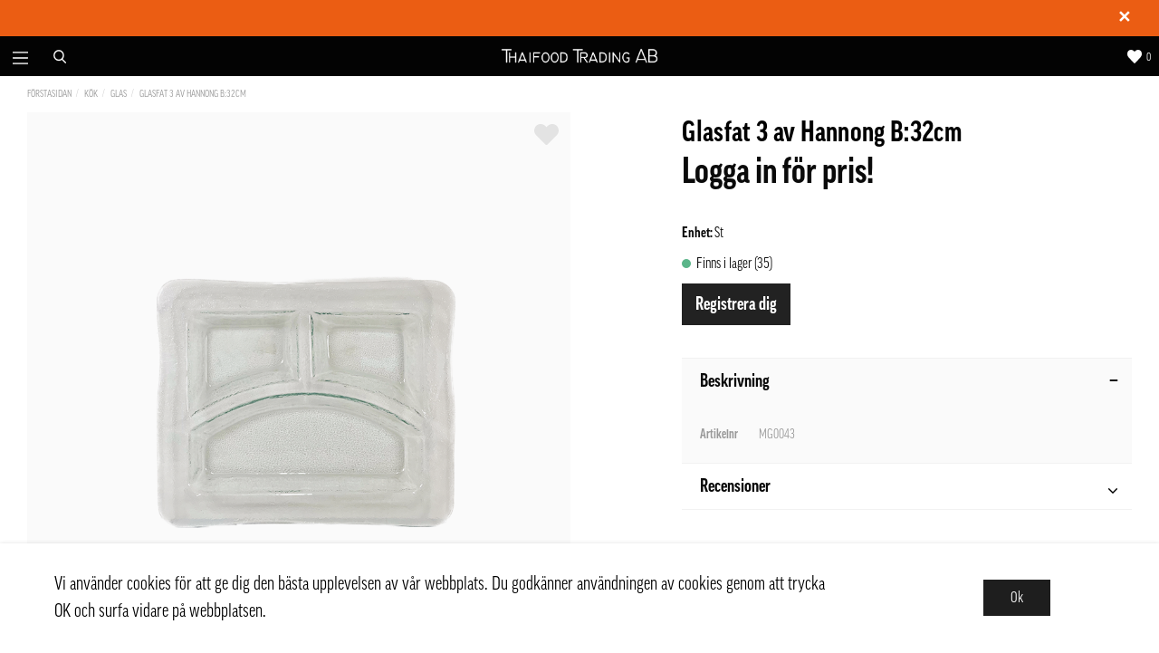

--- FILE ---
content_type: text/html; charset=UTF-8
request_url: https://thaifoodtrading.se/p/kok-278/glas/glasfat-3-av-hannong-b32cm.html
body_size: 15747
content:

  



        <!doctype html>
    <html class="no-js antialiased" lang="sv">
      <head>
                  <title>Glasfat 3 av Hannong B:32cm</title>
<meta http-equiv="Content-Type" content="text/html; charset=UTF-8">
<meta http-equiv="X-UA-Compatible" content="IE=edge">
<meta name="format-detection" content="telephone=no">
<meta id="viewport" name="viewport" content="width=device-width, initial-scale=1.0, minimum-scale=1.0, maximum-scale=1.0">
<meta name="description" content=" Glasfat 3 av Hannong B:32cm ">
<meta name="keywords" content="">

<meta name="dc.title" content="Glasfat 3 av Hannong B:32cm">
<meta name="dc.description" content=" Glasfat 3 av Hannong B:32cm ">
<meta name="dc.subject" content="">
<meta name="dc.language" content="sv">



            <link rel="alternate" href="https://thaifoodtrading.se/p/kok-278/glas/glasfat-3-av-hannong-b32cm.html?language=sv" hreflang="sv">
                <link rel="alternate" href="https://thaifoodtrading.se/p/kitchen/glass-305/glasfat-3-av-hannong-b32cm.html?language=en" hreflang="en">
                <link rel="alternate" href="https://thaifoodtrading.se/p/-278/-305/-3-hannong-32cm.html?language=zh" hreflang="zh">
      
  <link rel="canonical" href="https://thaifoodtrading.se/p/kok-278/glas/glasfat-3-av-hannong-b32cm.html">

          
          
          
                      <link rel="stylesheet" id="global-style" href="/static/fee475efde2046bfb17d1854539c03499bd6ee32654cad2c21eda98425333106/template/live/temp/.build.css">
                    <link rel="stylesheet" href="https://use.typekit.net/vbt3vnz.css">
          
                                        <script>var language_variables = JSON.parse("\u007B\u0022TEXT_YOU_NEED_X_PACKAGES\u0022\u003A\u0022Antal\u0020pallar\u0020du\u0020beh\\u00f6ver\u003A\u0020\u0025s\u0022,\u0022TEXT_CHOSEN\u0022\u003A\u0022Valda\u0022,\u0022TEXT_CHOSEN_SINGULAR\u0022\u003A\u0022Vald\u0022,\u0022CHOOSE_VARIANT\u0022\u003A\u0022V\\u00e4lj\u0020variant\u0022,\u0022CHOOSE_VARIANTS\u0022\u003A\u0022V\\u00e4lj\u0020varianter\u0022\u007D");</script>
          <script>var vendre_config = JSON.parse("\u007B\u0022general\u0022\u003A\u007B\u0022version\u0022\u003A\u00224001\u0022,\u0022load_foundation_js\u0022\u003Atrue,\u0022google_maps_api_key\u0022\u003A\u0022AIzaSyCS2dtdILHo8sRW96sPw97HRWghYfZstX8\u0022,\u0022manufacturers_category_id\u0022\u003A\u00220\u0022,\u0022cookie_bar\u0022\u003A\u0022light\u0022,\u0022show_right_mobile_menu\u0022\u003Atrue,\u0022cart_slide_in\u0022\u003Atrue,\u0022show_info_buttons\u0022\u003Atrue,\u0022mobile_menu_full_row_trigger_dropdown\u0022\u003Atrue,\u0022animate_to_cart\u0022\u003Atrue,\u0022display_product_added_modal\u0022\u003Afalse,\u0022use_accordion_with_arrows\u0022\u003Atrue,\u0022use_responsive_images\u0022\u003Atrue,\u0022use_responsive_images_interval\u0022\u003Atrue,\u0022responsive_images_interval_px_width\u0022\u003A\u0022160\u0022,\u0022use_lazyload_on_product_list_images\u0022\u003Atrue,\u0022lazyload_product_list_images_px_before_viewport\u0022\u003A\u0022400\u0022,\u0022favorites_page_id\u0022\u003A\u002251\u0022,\u0022global\u002Dwidth\u002Draw\u0022\u003A\u00221300px\u0022,\u0022grid\u002Dspacing\u002Dmobile\u002Draw\u0022\u003A\u002210px\u0022,\u0022grid\u002Dspacing\u002Dipad\u002Draw\u0022\u003A\u002220px\u0022,\u0022grid\u002Dspacing\u002Ddesktop\u002Draw\u0022\u003A\u002220px\u0022,\u0022grid\u002Dcolumn\u002Dgutter\u002Dsmall\u002Draw\u0022\u003A\u002210px\u0022,\u0022grid\u002Dcolumn\u002Dgutter\u002Dmedium\u002Draw\u0022\u003A\u002220px\u0022,\u0022theme\u002Dprimary\u002Dcolor\u0022\u003A\u0022\u0023222222\u0022,\u0022theme\u002Dsecondary\u002Dcolor\u0022\u003A\u0022\u0023eb5d14\u0022,\u0022theme\u002Dcomplement\u002Dcolor\u0022\u003A\u0022\u00239cd9ff\u0022,\u0022theme\u002Dborder\u002Dcolor\u0022\u003A\u0022\u0023f2f2f2\u0022,\u0022body\u002Dbackground\u0022\u003A\u0022\u0023ffffff\u0022,\u0022theme\u002Dsuccess\u002Dcolor\u0022\u003A\u0022\u00235ab589\u0022,\u0022theme\u002Dwarning\u002Dcolor\u0022\u003A\u0022\u0023d80f24\u0022,\u0022theme\u002Dalert\u002Dcolor\u0022\u003A\u0022\u0023d80f24\u0022,\u0022light\u002Dgray\u002Draw\u0022\u003A\u0022\u0023f2f2f2\u0022,\u0022medium\u002Dgray\u002Draw\u0022\u003A\u0022\u0023d2d2d2\u0022,\u0022dark\u002Dgray\u002Draw\u0022\u003A\u0022\u00238e8e8e\u0022,\u0022black\u002Draw\u0022\u003A\u0022\u00230a0a0a\u0022,\u0022white\u002Draw\u0022\u003A\u0022\u0023ffffff\u0022\u007D,\u0022font\u0022\u003A\u007B\u0022body\u002Dfont\u002Dfamily\u002Dgoogle\u002Dfont\u0022\u003A\u0022ff\u002Dgood\u002Dweb\u002Dpro\u002Dcondensed\u0022,\u0022header\u002Dfont\u002Dfamily\u002Dgoogle\u002Dfont\u0022\u003A\u0022ff\u002Dgood\u002Dweb\u002Dpro\u002Dcondensed\u0022,\u0022body\u002Dfont\u002Dcolor\u0022\u003A\u0022\u00230a0a0a\u0022,\u0022grey\u002Dfont\u002Dcolor\u0022\u003A\u0022\u0023b3b6b9\u0022\u007D,\u0022top_bar\u0022\u003A\u007B\u0022show_top_bar_section\u0022\u003Atrue,\u0022top_bar_page_ids\u0022\u003A\u002216,17\u0022,\u0022show_top_bar_currencies\u0022\u003Afalse,\u0022show_top_bar_infopages\u0022\u003Afalse,\u0022show_top_bar_languages\u0022\u003Atrue,\u0022show_top_bar_markets\u0022\u003Atrue,\u0022show_top_bar_selling_points\u0022\u003Atrue,\u0022show_top_bar_vat\u0022\u003Afalse,\u0022top_bar_infopages_position_right\u0022\u003Atrue,\u0022top_bar_selling_points_position\u0022\u003A\u0022right\u0022,\u0022top\u002Dbar\u002Dheight\u002Draw\u0022\u003A\u002240px\u0022,\u0022header\u002Dtop\u002Dbar\u002Dbg\u0022\u003A\u0022\u0023000000\u0022\u007D,\u0022search\u0022\u003A\u007B\u0022show_pages_in_search_result\u0022\u003Afalse\u007D,\u0022page_header\u0022\u003A\u007B\u0022header_design\u0022\u003A\u0022header2\u0022,\u0022mobile_header_menu\u0022\u003A\u0022mobile_menu1\u0022,\u0022mobile_menu_side_scroll\u0022\u003Afalse,\u0022drop_menu\u0022\u003A\u0022simple\u0022,\u0022drop_menu_click\u0022\u003Afalse,\u0022show_category_depth\u0022\u003A\u00223\u0022,\u0022show_only_the_collection_category_dropdown\u0022\u003Afalse,\u0022pages_menu_id\u0022\u003A\u002273\u0022,\u0022doofinder_search\u0022\u003Afalse,\u0022header\u002Dmobile\u002Dbg\u0022\u003A\u0022\u0023030303\u0022,\u0022header\u002Dmobile\u002Dborder\u002Dcolor\u0022\u003A\u0022\u0023030303\u0022,\u0022header\u002Dmobile\u002Dborder\u002Dsize\u002Draw\u0022\u003A\u00222px\u0022,\u0022header\u002Ddesktop\u002Dbg\u0022\u003A\u0022\u0023030303\u0022,\u0022header\u002Ddesktop\u002Dmenu\u002Dbg\u0022\u003A\u0022\u0023ffffff\u0022,\u0022header\u002Dmenu\u002Ddropdown\u002Dbig\u002Dcolor\u0022\u003A\u0022\u0023ffffff\u0022\u007D,\u0022page_footer\u0022\u003A\u007B\u0022footer_design\u0022\u003A\u0022footer3\u0022,\u0022one_to_three_gallery_page_ids_for_footer\u0022\u003A\u002216,17\u0022,\u0022show_footer_newsletter\u0022\u003Atrue,\u0022show_social_follow_icons_footer\u0022\u003Atrue,\u0022show_copyright\u0022\u003Atrue,\u0022show_vendre_link\u0022\u003Afalse,\u0022footer\u002Dbg\u0022\u003A\u0022\u00232a2a2a\u0022\u007D,\u0022product_listing\u0022\u003A\u007B\u0022product_tag_id\u0022\u003A\u002265\u0022,\u0022campaign_parent_tag_id\u0022\u003A\u002265\u0022,\u0022product_listing_grid_design\u0022\u003A\u0022product_listing_extended\u0022,\u0022product_listing_show_second_image_hover\u0022\u003Afalse,\u0022show_discount_in_productbox\u0022\u003Atrue,\u0022show_product_border\u0022\u003Afalse,\u0022show_variant_information\u0022\u003Afalse,\u0022show_brand_information\u0022\u003Afalse,\u0022use_product_overlay\u0022\u003A\u0022opacity_2\u0022,\u0022use_content_position\u0022\u003A\u0022left\u0022,\u0022products_per_row_xxlarge\u0022\u003A\u00224\u0022,\u0022products_per_row_xlarge\u0022\u003A\u00224\u0022,\u0022products_per_row_large\u0022\u003A\u00224\u0022,\u0022products_per_row_medium\u0022\u003A\u00223\u0022,\u0022products_per_row_small\u0022\u003A\u00222\u0022,\u0022product_listing_default_design\u0022\u003A\u0022grid\u0022,\u0022product_listing_row_design\u0022\u003A\u0022product_listing_standard\u0022,\u0022product_listing_article_number\u0022\u003Atrue,\u0022show_recomended_price\u0022\u003Afalse,\u0022show_stock_status\u0022\u003Atrue,\u0022product_listing_allow_design_toggle\u0022\u003Afalse,\u0022price\u002Dcolor\u0022\u003A\u0022\u00230a0a0a\u0022,\u0022price\u002Dnew\u002Dcolor\u0022\u003A\u0022\u0023c72e2f\u0022,\u0022price\u002Dold\u002Dcolor\u0022\u003A\u0022\u00238e8e8e\u0022,\u0022product\u002Dnew\u002Dtag\u002Dcolor\u0022\u003A\u0022\u0023eb5d14\u0022\u007D,\u0022listing\u0022\u003A\u007B\u0022categories_left\u0022\u003A\u0022sub_categories\u0022,\u0022filter_design\u0022\u003A\u0022compact\u0022,\u0022display_filter\u0022\u003Atrue,\u0022filter_left_summary\u0022\u003Afalse,\u0022filter_compact_summary_with_filter_names\u0022\u003Afalse,\u0022show_quantity_input_in_product_listing\u0022\u003Atrue,\u0022show_sorting_and_product_limit\u0022\u003Afalse,\u0022show_category_image_mobile\u0022\u003Afalse,\u0022show_count_products\u0022\u003Atrue,\u0022show_listing_design\u0022\u003Afalse,\u0022show_products_per_page\u0022\u003Afalse,\u0022full_top_image\u0022\u003Afalse,\u0022center_description\u0022\u003Atrue,\u0022show_category_image_as_background\u0022\u003Atrue,\u0022show_category_image_as_background_full_width\u0022\u003Afalse,\u0022ajax_filter\u0022\u003Afalse,\u0022ajax_sort\u0022\u003Atrue,\u0022auto_pagination\u0022\u003Atrue,\u0022show_subcategories\u0022\u003Afalse,\u0022auto_pagination_scrolls\u0022\u003A\u00223\u0022\u007D,\u0022product\u0022\u003A\u007B\u0022show_product_images_thumbnails\u0022\u003Atrue,\u0022show_product_images_thumbnails_left\u0022\u003Afalse,\u0022show_brand\u0022\u003Atrue,\u0022show_brand_as_image\u0022\u003Afalse,\u0022sticky_buy_mobile\u0022\u003Afalse,\u0022variant_design\u0022\u003A\u0022buttons\u0022,\u0022combine_variants\u0022\u003Atrue,\u0022show_variant_choice_image\u0022\u003Atrue,\u0022show_variant_choice_image_as_circle\u0022\u003Atrue,\u0022use_question_about_product\u0022\u003Afalse,\u0022show_tags\u0022\u003Afalse,\u0022use_related_products\u0022\u003A\u0022bottom\u0022,\u0022related_category_for_color\u0022\u003A\u0022\u0022,\u0022show_manufacturer_description_in_tabs\u0022\u003Atrue,\u0022show_article_number\u0022\u003Atrue,\u0022show_ean_number\u0022\u003Atrue,\u0022show_partners_stock\u0022\u003Afalse,\u0022show_product_page_usp\u0022\u003Afalse,\u0022show_associated_products\u0022\u003Atrue,\u0022short_desc_sentences\u0022\u003A\u00222\u0022,\u0022show_description\u0022\u003A\u0022short\u0022,\u0022show_quantity_discounts\u0022\u003Atrue,\u0022show_instock_status\u0022\u003Atrue,\u0022show_instock_status_current_customer\u0022\u003Atrue,\u0022show_instock_status_amount\u0022\u003Atrue,\u0022show_instock_status_amount_current_customer\u0022\u003Atrue,\u0022show_tabs\u0022\u003Atrue,\u0022show_b2b_registration\u0022\u003Atrue,\u0022b2b_registration_page_link\u0022\u003A\u00220\u0022,\u0022show_review_summary\u0022\u003Afalse,\u0022show_auto_generated_pdf_file\u0022\u003Afalse,\u0022show_embedded_video_in_description_tab\u0022\u003Atrue,\u0022show_embedded_video_in_slideshow\u0022\u003Afalse,\u0022product_image_mouseover_zoom\u0022\u003Afalse,\u0022product_image_column_size_desktop\u0022\u003A\u00226\u0022,\u0022show_vat_text\u0022\u003Atrue,\u0022show_total_final_price\u0022\u003Afalse,\u0022show_related_products\u0022\u003Atrue\u007D,\u0022checkout\u0022\u003A\u007B\u0022limit_page_header\u0022\u003Atrue,\u0022hide_page_footer\u0022\u003Atrue,\u0022orientation\u0022\u003A\u0022horizontal\u0022,\u0022payment_shipping_method_design\u0022\u003A\u0022horizontal\u0022,\u0022show_count_cart\u0022\u003Atrue,\u0022show_country_choice\u0022\u003Afalse,\u0022show_delivery_address\u0022\u003Afalse,\u0022show_choose_address\u0022\u003Atrue,\u0022show_shipping_description\u0022\u003Atrue,\u0022show_payment_description\u0022\u003Afalse,\u0022show_payment_if_one\u0022\u003Atrue,\u0022show_choose_delivery_address\u0022\u003Atrue,\u0022upsale_category_id\u0022\u003A\u0022258\u0022,\u0022show_vat_validation\u0022\u003Afalse,\u0022show_upsale_category\u0022\u003Afalse,\u0022pickup_place\u0022\u003Afalse,\u0022hide_freight\u0022\u003Afalse,\u0022show_price_per_unit\u0022\u003Afalse,\u0022show_package_content\u0022\u003Afalse,\u0022show_total_content\u0022\u003Afalse,\u0022show_item_price\u0022\u003Afalse,\u0022show_input_on_quantity\u0022\u003Afalse,\u0022show_voucher\u0022\u003Atrue,\u0022show_customer_type\u0022\u003Afalse,\u0022postcodes\u0022\u003A\u0022100\u002D150,160\u002D200\u0022\u007D,\u0022tracking\u0022\u003A\u007B\u0022nosto_id\u0022\u003A\u0022\u0022,\u0022enhanced_ecommerce\u0022\u003Afalse\u007D,\u0022account\u0022\u003A\u007B\u0022show_favorites\u0022\u003Atrue,\u0022show_most_ordered\u0022\u003Atrue,\u0022show_address_book\u0022\u003Atrue\u007D,\u0022sharing\u0022\u003A\u007B\u0022facebook_meta\u0022\u003Atrue,\u0022show_icons\u0022\u003Atrue,\u0022facebook\u0022\u003Atrue,\u0022twitter\u0022\u003Atrue,\u0022linkedin\u0022\u003Atrue,\u0022tumblr\u0022\u003Atrue,\u0022google\u0022\u003Atrue,\u0022pinterest\u0022\u003Atrue\u007D,\u0022google_data_types\u0022\u003A\u007B\u0022active\u0022\u003Atrue,\u0022info\u0022\u003Atrue,\u0022product\u0022\u003Atrue,\u0022breadcrumb\u0022\u003Atrue,\u0022social\u0022\u003Atrue,\u0022search\u0022\u003Atrue\u007D\u007D");</script>

                    <script>
  // Nice-to-have: Move this to Vuex

  var vendreFavoritesCustomersProductsList = JSON.parse("false");
  var vendreCustomCustomersProductsLists = JSON.parse("\u005B\u005D");
</script>

          <script>
            window.VendreCurrencyFormatter = (function(number) {let thousands_point = JSON.parse('" "');let decimal_places = JSON.parse('"0"');let decimal_separator = JSON.parse('","');let symbol_left = JSON.parse('""');let symbol_right = JSON.parse('" kr"');number = parseFloat(number) || 0;let rounded = number.toFixed(decimal_places);let match = rounded.toString().match(/(-?)(\d+)(?:\.(\d*))?/);if (!match) {return '';}let sign = match[1];let integer = match[2];let fractional = match[3] || '';if (integer >= 1000 && thousands_point.length) {integer = integer.replace(/\B(?=(\d{3})+(?!\d))/g, thousands_point);}if (fractional.length < decimal_places) {fractional += new Array(decimal_places - fractional.length).join('0');}if (decimal_places == 0) {decimal_separator = '';}number = sign + symbol_left + integer + decimal_separator + fractional + symbol_right;return number;});
          </script>

                <script src="/template/live/js/vendor/vue-2.5.16.min.js"></script>
  
  <script src="/static/8282ca8591079a51e1c055470cac83063a5215b623566a0311d63351e304fc46/template/live/temp/.build.js"></script>

  
        
        
                    <meta property="og:site_name" content="thaifoodtrading.se">
  <meta property="og:title" content="Glasfat 3 av Hannong B:32cm">
  <meta property="og:url" content="https://thaifoodtrading.se/p/kok-278/glas/glasfat-3-av-hannong-b32cm.html?language=sv_SE">
    <meta property="og:type" content="product">
  <meta property="og:locale" content="sv_SE">
      <meta property="og:locale:alternate" content="en_US">
            <meta property="og:image" content="https://thaifoodtrading.se/image/7546/MG0043.png">
    <meta property="og:image:width" content="800">
    <meta property="og:image:height" content="800">
                                  </head>

      <body class="wrapper-product">

          <!-- Your Pluginprogram för chatt code -->
          <div class="fb-customerchat"
            attribution="setup_tool"
            page_id="109185617422160">
          </div>
                <aside class="mobile-menu header2" data-push data-slide-in-object="data-mobile-menu">
  <div class="mobile-menu-wrapper">
    
                    
          <ul>
            <li class="parent">
                              <a href="https://thaifoodtrading.se/c/hot-pot/"  title="Hot pot">Hot pot</a>
                          </li>
          </ul>
          
          <ul>
            <li class="parent">
                            <span data-parent><svg xmlns="http://www.w3.org/2000/svg" viewBox="0 0 256 512"><path d="M119.5 326.9L3.5 209.1c-4.7-4.7-4.7-12.3 0-17l7.1-7.1c4.7-4.7 12.3-4.7 17 0L128 287.3l100.4-102.2c4.7-4.7 12.3-4.7 17 0l7.1 7.1c4.7 4.7 4.7 12.3 0 17L136.5 327c-4.7 4.6-12.3 4.6-17-.1z"/></svg></span>
                <a href="" title="Frukt &amp; Grönt" data-parent>Frukt &amp; Grönt</a>
                <a href="https://thaifoodtrading.se/c/frukt-gront-328/" class="">Alla Frukt &amp; Grönt</a>
                      <ul class="menu-level-1">
                        <li class="parent active">        <span data-parent><svg xmlns="http://www.w3.org/2000/svg" viewBox="0 0 256 512"><path d="M119.5 326.9L3.5 209.1c-4.7-4.7-4.7-12.3 0-17l7.1-7.1c4.7-4.7 12.3-4.7 17 0L128 287.3l100.4-102.2c4.7-4.7 12.3-4.7 17 0l7.1 7.1c4.7 4.7 4.7 12.3 0 17L136.5 327c-4.7 4.6-12.3 4.6-17-.1z"/></svg></span>        <a href="https://thaifoodtrading.se/c/frukt-gront-328/frukt/" data-parent="">Frukt </a>
                        <ul class="menu-level-2">
          <li class=" active"><a href="https://thaifoodtrading.se/c/frukt-gront-328/frukt/">Alla Frukt </a></li>
              <li class=" active">        <a href="https://thaifoodtrading.se/c/frukt-gront-328/frukt/farsk-frukt/">Färsk Frukt</a>
              </li>
          <li class=" active">        <a href="https://thaifoodtrading.se/c/frukt-gront-328/frukt/fryst-frukt/">Fryst Frukt</a>
              </li>
          <li class=" active">        <a href="https://thaifoodtrading.se/c/frukt-gront-328/frukt/frukt-pure-424/">Frukt Puré</a>
              </li>
          <li class=" active">        <a href="https://thaifoodtrading.se/c/frukt-gront-328/frukt/konserverad-frukt/">Konserverad Frukt</a>
              </li>
      </ul>

              </li>
          <li class="parent active">        <span data-parent><svg xmlns="http://www.w3.org/2000/svg" viewBox="0 0 256 512"><path d="M119.5 326.9L3.5 209.1c-4.7-4.7-4.7-12.3 0-17l7.1-7.1c4.7-4.7 12.3-4.7 17 0L128 287.3l100.4-102.2c4.7-4.7 12.3-4.7 17 0l7.1 7.1c4.7 4.7 4.7 12.3 0 17L136.5 327c-4.7 4.6-12.3 4.6-17-.1z"/></svg></span>        <a href="https://thaifoodtrading.se/c/frukt-gront-328/gronsaker-425/" data-parent="">Grönsaker</a>
                        <ul class="menu-level-2">
          <li class=" active"><a href="https://thaifoodtrading.se/c/frukt-gront-328/gronsaker-425/">Alla Grönsaker</a></li>
              <li class=" active">        <a href="https://thaifoodtrading.se/c/frukt-gront-328/gronsaker-425/farska-gronsaker-527/">Färska Grönsaker</a>
              </li>
          <li class=" active">        <a href="https://thaifoodtrading.se/c/frukt-gront-328/gronsaker-425/fryst-gronsaker/">Fryst Grönsaker </a>
              </li>
          <li class=" active">        <a href="https://thaifoodtrading.se/c/frukt-gront-328/gronsaker-425/torkade-gronsaker-405/">Torkade Grönsaker</a>
              </li>
          <li class=" active">        <a href="https://thaifoodtrading.se/c/frukt-gront-328/gronsaker-425/svamp/">Svamp</a>
              </li>
      </ul>

              </li>
      </ul>

                            </li>
          </ul>
          
          <ul>
            <li class="parent">
                            <span data-parent><svg xmlns="http://www.w3.org/2000/svg" viewBox="0 0 256 512"><path d="M119.5 326.9L3.5 209.1c-4.7-4.7-4.7-12.3 0-17l7.1-7.1c4.7-4.7 12.3-4.7 17 0L128 287.3l100.4-102.2c4.7-4.7 12.3-4.7 17 0l7.1 7.1c4.7 4.7 4.7 12.3 0 17L136.5 327c-4.7 4.6-12.3 4.6-17-.1z"/></svg></span>
                <a href="" title="Kött, Fågel, Fisk, Skaldjur" data-parent>Kött, Fågel, Fisk, Skaldjur</a>
                <a href="https://thaifoodtrading.se/c/kott-fagel-fisk-skaldjur/" class="">Alla Kött, Fågel, Fisk, Skaldjur</a>
                      <ul class="menu-level-1">
                        <li class="parent active">        <span data-parent><svg xmlns="http://www.w3.org/2000/svg" viewBox="0 0 256 512"><path d="M119.5 326.9L3.5 209.1c-4.7-4.7-4.7-12.3 0-17l7.1-7.1c4.7-4.7 12.3-4.7 17 0L128 287.3l100.4-102.2c4.7-4.7 12.3-4.7 17 0l7.1 7.1c4.7 4.7 4.7 12.3 0 17L136.5 327c-4.7 4.6-12.3 4.6-17-.1z"/></svg></span>        <a href="https://thaifoodtrading.se/c/kott-fagel-fisk-skaldjur/kott-fagel-577/" data-parent="">Kött &amp; Fågel</a>
                        <ul class="menu-level-2">
          <li class=" active"><a href="https://thaifoodtrading.se/c/kott-fagel-fisk-skaldjur/kott-fagel-577/">Alla Kött &amp; Fågel</a></li>
              <li class=" active">        <a href="https://thaifoodtrading.se/c/kott-fagel-fisk-skaldjur/kott-fagel-577/flask/">Fläsk</a>
              </li>
          <li class=" active">        <a href="https://thaifoodtrading.se/c/kott-fagel-fisk-skaldjur/kott-fagel-577/notkott/">Nötkött</a>
              </li>
          <li class=" active">        <a href="https://thaifoodtrading.se/c/kott-fagel-fisk-skaldjur/kott-fagel-577/lamm/">Lamm</a>
              </li>
          <li class=" active">        <a href="https://thaifoodtrading.se/c/kott-fagel-fisk-skaldjur/kott-fagel-577/fagel/">Fågel</a>
              </li>
          <li class=" active">        <a href="https://thaifoodtrading.se/c/kott-fagel-fisk-skaldjur/kott-fagel-577/bearbetade-639/">Bearbetade</a>
              </li>
      </ul>

              </li>
          <li class="parent active">        <span data-parent><svg xmlns="http://www.w3.org/2000/svg" viewBox="0 0 256 512"><path d="M119.5 326.9L3.5 209.1c-4.7-4.7-4.7-12.3 0-17l7.1-7.1c4.7-4.7 12.3-4.7 17 0L128 287.3l100.4-102.2c4.7-4.7 12.3-4.7 17 0l7.1 7.1c4.7 4.7 4.7 12.3 0 17L136.5 327c-4.7 4.6-12.3 4.6-17-.1z"/></svg></span>        <a href="https://thaifoodtrading.se/c/kott-fagel-fisk-skaldjur/fisk-skaldjur/" data-parent="">Fisk &amp; Skaldjur</a>
                        <ul class="menu-level-2">
          <li class=" active"><a href="https://thaifoodtrading.se/c/kott-fagel-fisk-skaldjur/fisk-skaldjur/">Alla Fisk &amp; Skaldjur</a></li>
              <li class=" active">        <a href="https://thaifoodtrading.se/c/kott-fagel-fisk-skaldjur/fisk-skaldjur/farsk/">Färsk</a>
              </li>
          <li class="parent active">        <span data-parent><svg xmlns="http://www.w3.org/2000/svg" viewBox="0 0 256 512"><path d="M119.5 326.9L3.5 209.1c-4.7-4.7-4.7-12.3 0-17l7.1-7.1c4.7-4.7 12.3-4.7 17 0L128 287.3l100.4-102.2c4.7-4.7 12.3-4.7 17 0l7.1 7.1c4.7 4.7 4.7 12.3 0 17L136.5 327c-4.7 4.6-12.3 4.6-17-.1z"/></svg></span>        <a href="https://thaifoodtrading.se/c/kott-fagel-fisk-skaldjur/fisk-skaldjur/fryst-578/" data-parent="">Fryst</a>
                        <ul class="menu-level-3">
          <li class=" active"><a href="https://thaifoodtrading.se/c/kott-fagel-fisk-skaldjur/fisk-skaldjur/fryst-578/">Alla Fryst</a></li>
              <li class=" active">        <a href="https://thaifoodtrading.se/c/kott-fagel-fisk-skaldjur/fisk-skaldjur/fryst-578/blotdjur-blackfisk/">Blötdjur-Bläckfisk</a>
              </li>
          <li class=" active">        <a href="https://thaifoodtrading.se/c/kott-fagel-fisk-skaldjur/fisk-skaldjur/fryst-578/fisk/">Fisk</a>
              </li>
          <li class=" active">        <a href="https://thaifoodtrading.se/c/kott-fagel-fisk-skaldjur/fisk-skaldjur/fryst-578/skaldjur/">Skaldjur</a>
              </li>
      </ul>

              </li>
          <li class=" active">        <a href="https://thaifoodtrading.se/c/kott-fagel-fisk-skaldjur/fisk-skaldjur/bearbetade/">Bearbetade</a>
              </li>
      </ul>

              </li>
      </ul>

                            </li>
          </ul>
          
          <ul>
            <li class="parent">
                            <span data-parent><svg xmlns="http://www.w3.org/2000/svg" viewBox="0 0 256 512"><path d="M119.5 326.9L3.5 209.1c-4.7-4.7-4.7-12.3 0-17l7.1-7.1c4.7-4.7 12.3-4.7 17 0L128 287.3l100.4-102.2c4.7-4.7 12.3-4.7 17 0l7.1 7.1c4.7 4.7 4.7 12.3 0 17L136.5 327c-4.7 4.6-12.3 4.6-17-.1z"/></svg></span>
                <a href="" title="Sushi &amp; Poké" data-parent>Sushi &amp; Poké</a>
                <a href="https://thaifoodtrading.se/c/sushi-poke/" class="">Alla Sushi &amp; Poké</a>
                      <ul class="menu-level-1">
                        <li class=" active">        <a href="https://thaifoodtrading.se/c/sushi-poke/sushi-kott-fagel-fisk-skaldjur/">Sushi - Kött, Fågel, Fisk, Skaldjur</a>
              </li>
          <li class=" active">        <a href="https://thaifoodtrading.se/c/sushi-poke/sushi-rom/">Sushi - Rom</a>
              </li>
          <li class=" active">        <a href="https://thaifoodtrading.se/c/sushi-poke/ris-437/">Ris</a>
              </li>
          <li class=" active">        <a href="https://thaifoodtrading.se/c/sushi-poke/skafferi-521/">Skafferi</a>
              </li>
          <li class=" active">        <a href="https://thaifoodtrading.se/c/sushi-poke/sjograsnoriblad-rostade/">Sjögräs/Noriblad Rostade</a>
              </li>
          <li class=" active">        <a href="https://thaifoodtrading.se/c/sushi-poke/mejeri-agg-olja-tofu-520/">Mejeri, Ägg, Olja &amp; Tofu</a>
              </li>
      </ul>

                            </li>
          </ul>
          
          <ul>
            <li class="parent">
                            <span data-parent><svg xmlns="http://www.w3.org/2000/svg" viewBox="0 0 256 512"><path d="M119.5 326.9L3.5 209.1c-4.7-4.7-4.7-12.3 0-17l7.1-7.1c4.7-4.7 12.3-4.7 17 0L128 287.3l100.4-102.2c4.7-4.7 12.3-4.7 17 0l7.1 7.1c4.7 4.7 4.7 12.3 0 17L136.5 327c-4.7 4.6-12.3 4.6-17-.1z"/></svg></span>
                <a href="" title="Dimsum &amp; Dumpling" data-parent>Dimsum &amp; Dumpling</a>
                <a href="https://thaifoodtrading.se/c/dimsum-dumpling-267/" class="">Alla Dimsum &amp; Dumpling</a>
                      <ul class="menu-level-1">
                        <li class=" active">        <a href="https://thaifoodtrading.se/c/dimsum-dumpling-267/dimsum-dumpling/">Dimsum &amp; Dumpling</a>
              </li>
          <li class=" active">        <a href="https://thaifoodtrading.se/c/dimsum-dumpling-267/dessert-tangyuan/">Dessert - Tangyuan</a>
              </li>
      </ul>

                            </li>
          </ul>
          
          <ul>
            <li class="parent">
                            <span data-parent><svg xmlns="http://www.w3.org/2000/svg" viewBox="0 0 256 512"><path d="M119.5 326.9L3.5 209.1c-4.7-4.7-4.7-12.3 0-17l7.1-7.1c4.7-4.7 12.3-4.7 17 0L128 287.3l100.4-102.2c4.7-4.7 12.3-4.7 17 0l7.1 7.1c4.7 4.7 4.7 12.3 0 17L136.5 327c-4.7 4.6-12.3 4.6-17-.1z"/></svg></span>
                <a href="" title="Veganskt" data-parent>Veganskt</a>
                <a href="https://thaifoodtrading.se/c/veganskt-408/" class="">Alla Veganskt</a>
                      <ul class="menu-level-1">
                        <li class=" active">        <a href="https://thaifoodtrading.se/c/veganskt/protein/">Protein</a>
              </li>
          <li class=" active">        <a href="https://thaifoodtrading.se/c/veganskt/smaksattning-buljong/">Smaksättning &amp; Buljong</a>
              </li>
      </ul>

                            </li>
          </ul>
          
          <ul>
            <li class="parent">
                            <span data-parent><svg xmlns="http://www.w3.org/2000/svg" viewBox="0 0 256 512"><path d="M119.5 326.9L3.5 209.1c-4.7-4.7-4.7-12.3 0-17l7.1-7.1c4.7-4.7 12.3-4.7 17 0L128 287.3l100.4-102.2c4.7-4.7 12.3-4.7 17 0l7.1 7.1c4.7 4.7 4.7 12.3 0 17L136.5 327c-4.7 4.6-12.3 4.6-17-.1z"/></svg></span>
                <a href="" title="Mejeri, Ägg, Olja &amp; Tofu" data-parent>Mejeri, Ägg, Olja &amp; Tofu</a>
                <a href="https://thaifoodtrading.se/c/mejeri-agg-olja-tofu/" class="">Alla Mejeri, Ägg, Olja &amp; Tofu</a>
                      <ul class="menu-level-1">
                        <li class=" active">        <a href="https://thaifoodtrading.se/c/mejeri-agg-olja-tofu/mejeri/">Mejeri</a>
              </li>
          <li class=" active">        <a href="https://thaifoodtrading.se/c/mejeri-agg-olja-tofu/olja/">Olja </a>
              </li>
          <li class=" active">        <a href="https://thaifoodtrading.se/c/mejeri-agg-olja-tofu/tofu-sojabonor/">Tofu / Sojabönor</a>
              </li>
          <li class=" active">        <a href="https://thaifoodtrading.se/c/mejeri-agg-olja-tofu/agg/">Ägg</a>
              </li>
      </ul>

                            </li>
          </ul>
          
          <ul>
            <li class="parent">
                            <span data-parent><svg xmlns="http://www.w3.org/2000/svg" viewBox="0 0 256 512"><path d="M119.5 326.9L3.5 209.1c-4.7-4.7-4.7-12.3 0-17l7.1-7.1c4.7-4.7 12.3-4.7 17 0L128 287.3l100.4-102.2c4.7-4.7 12.3-4.7 17 0l7.1 7.1c4.7 4.7 4.7 12.3 0 17L136.5 327c-4.7 4.6-12.3 4.6-17-.1z"/></svg></span>
                <a href="" title="Snacks, Glass &amp; Dryck" data-parent>Snacks, Glass &amp; Dryck</a>
                <a href="https://thaifoodtrading.se/c/snacks-glass-dryck/" class="">Alla Snacks, Glass &amp; Dryck</a>
                      <ul class="menu-level-1">
                        <li class="parent active">        <span data-parent><svg xmlns="http://www.w3.org/2000/svg" viewBox="0 0 256 512"><path d="M119.5 326.9L3.5 209.1c-4.7-4.7-4.7-12.3 0-17l7.1-7.1c4.7-4.7 12.3-4.7 17 0L128 287.3l100.4-102.2c4.7-4.7 12.3-4.7 17 0l7.1 7.1c4.7 4.7 4.7 12.3 0 17L136.5 327c-4.7 4.6-12.3 4.6-17-.1z"/></svg></span>        <a href="https://thaifoodtrading.se/c/snacks-glass-dryck/dryck-595/" data-parent="">Dryck</a>
                        <ul class="menu-level-2">
          <li class=" active"><a href="https://thaifoodtrading.se/c/snacks-glass-dryck/dryck-595/">Alla Dryck</a></li>
              <li class="parent active">        <span data-parent><svg xmlns="http://www.w3.org/2000/svg" viewBox="0 0 256 512"><path d="M119.5 326.9L3.5 209.1c-4.7-4.7-4.7-12.3 0-17l7.1-7.1c4.7-4.7 12.3-4.7 17 0L128 287.3l100.4-102.2c4.7-4.7 12.3-4.7 17 0l7.1 7.1c4.7 4.7 4.7 12.3 0 17L136.5 327c-4.7 4.6-12.3 4.6-17-.1z"/></svg></span>        <a href="https://thaifoodtrading.se/c/snacks-glass-dryck/dryck-595/alkohol-dryck/" data-parent="">Alkohol dryck</a>
                        <ul class="menu-level-3">
          <li class=" active"><a href="https://thaifoodtrading.se/c/snacks-glass-dryck/dryck-595/alkohol-dryck/">Alla Alkohol dryck</a></li>
              <li class=" active">        <a href="https://thaifoodtrading.se/c/snacks-glass-dryck/dryck-595/alkohol-dryck/vin-sake/">Vin / Sake</a>
              </li>
      </ul>

              </li>
          <li class=" active">        <a href="https://thaifoodtrading.se/c/snacks-glass-dryck/dryck-595/kaffe/">Kaffe </a>
              </li>
          <li class=" active">        <a href="https://thaifoodtrading.se/c/snacks-glass-dryck/dryck-595/lask/">Läsk </a>
              </li>
          <li class=" active">        <a href="https://thaifoodtrading.se/c/snacks-glass-dryck/dryck-595/juice/">Juice  </a>
              </li>
          <li class=" active">        <a href="https://thaifoodtrading.se/c/snacks-glass-dryck/dryck-595/te/">Te </a>
              </li>
          <li class=" active">        <a href="https://thaifoodtrading.se/c/snacks-glass-dryck/dryck-595/ovriga-760/">Övriga</a>
              </li>
      </ul>

              </li>
          <li class="parent active">        <span data-parent><svg xmlns="http://www.w3.org/2000/svg" viewBox="0 0 256 512"><path d="M119.5 326.9L3.5 209.1c-4.7-4.7-4.7-12.3 0-17l7.1-7.1c4.7-4.7 12.3-4.7 17 0L128 287.3l100.4-102.2c4.7-4.7 12.3-4.7 17 0l7.1 7.1c4.7 4.7 4.7 12.3 0 17L136.5 327c-4.7 4.6-12.3 4.6-17-.1z"/></svg></span>        <a href="https://thaifoodtrading.se/c/snacks-glass-dryck/glass-532/" data-parent="">Glass</a>
                        <ul class="menu-level-2">
          <li class=" active"><a href="https://thaifoodtrading.se/c/snacks-glass-dryck/glass-532/">Alla Glass</a></li>
              <li class=" active">        <a href="https://thaifoodtrading.se/c/snacks-glass-dryck/glass-532/glass/">Glass</a>
              </li>
          <li class=" active">        <a href="https://thaifoodtrading.se/c/snacks-glass-dryck/glass-532/glass-topping/">Glass Topping</a>
              </li>
      </ul>

              </li>
          <li class="parent active">        <span data-parent><svg xmlns="http://www.w3.org/2000/svg" viewBox="0 0 256 512"><path d="M119.5 326.9L3.5 209.1c-4.7-4.7-4.7-12.3 0-17l7.1-7.1c4.7-4.7 12.3-4.7 17 0L128 287.3l100.4-102.2c4.7-4.7 12.3-4.7 17 0l7.1 7.1c4.7 4.7 4.7 12.3 0 17L136.5 327c-4.7 4.6-12.3 4.6-17-.1z"/></svg></span>        <a href="https://thaifoodtrading.se/c/snacks-glass-dryck/snacks-sott-533/" data-parent="">Snacks &amp; Sött</a>
                        <ul class="menu-level-2">
          <li class=" active"><a href="https://thaifoodtrading.se/c/snacks-glass-dryck/snacks-sott-533/">Alla Snacks &amp; Sött</a></li>
              <li class=" active">        <a href="https://thaifoodtrading.se/c/snacks-glass-dryck/snacks-sott/brod-bakverk/">Bröd / Bakverk</a>
              </li>
          <li class=" active">        <a href="https://thaifoodtrading.se/c/snacks-glass-dryck/snacks-sott/dessert/">Dessert</a>
              </li>
          <li class=" active">        <a href="https://thaifoodtrading.se/c/snacks-glass-dryck/snacks-sott-533/godis-kakor/">Godis / Kakor</a>
              </li>
      </ul>

              </li>
      </ul>

                            </li>
          </ul>
          
          <ul>
            <li class="parent">
                            <span data-parent><svg xmlns="http://www.w3.org/2000/svg" viewBox="0 0 256 512"><path d="M119.5 326.9L3.5 209.1c-4.7-4.7-4.7-12.3 0-17l7.1-7.1c4.7-4.7 12.3-4.7 17 0L128 287.3l100.4-102.2c4.7-4.7 12.3-4.7 17 0l7.1 7.1c4.7 4.7 4.7 12.3 0 17L136.5 327c-4.7 4.6-12.3 4.6-17-.1z"/></svg></span>
                <a href="" title="Skafferi" data-parent>Skafferi</a>
                <a href="https://thaifoodtrading.se/c/skafferi/" class="">Alla Skafferi</a>
                      <ul class="menu-level-1">
                        <li class=" active">        <a href="https://thaifoodtrading.se/c/skafferi/konserver-av-frukt-gronsaker/">Konserver av Frukt-Grönsaker</a>
              </li>
          <li class=" active">        <a href="https://thaifoodtrading.se/c/skafferi/saser-601/">Såser </a>
              </li>
          <li class=" active">        <a href="https://thaifoodtrading.se/c/skafferi/smaksattning-buljong-591/">Smaksättning &amp; Buljong</a>
              </li>
          <li class=" active">        <a href="https://thaifoodtrading.se/c/skafferi/olja-793/">Olja</a>
              </li>
      </ul>

                            </li>
          </ul>
          
          <ul>
            <li class="parent">
                            <span data-parent><svg xmlns="http://www.w3.org/2000/svg" viewBox="0 0 256 512"><path d="M119.5 326.9L3.5 209.1c-4.7-4.7-4.7-12.3 0-17l7.1-7.1c4.7-4.7 12.3-4.7 17 0L128 287.3l100.4-102.2c4.7-4.7 12.3-4.7 17 0l7.1 7.1c4.7 4.7 4.7 12.3 0 17L136.5 327c-4.7 4.6-12.3 4.6-17-.1z"/></svg></span>
                <a href="" title="Torrvaror" data-parent>Torrvaror</a>
                <a href="https://thaifoodtrading.se/c/torrvaror-538/" class="">Alla Torrvaror</a>
                      <ul class="menu-level-1">
                        <li class=" active">        <a href="https://thaifoodtrading.se/c/torrvaror-538/bakning/">Bakning</a>
              </li>
          <li class=" active">        <a href="https://thaifoodtrading.se/c/torrvaror-538/halsa-valmaende-618/">Hälsa &amp; Välmående</a>
              </li>
          <li class=" active">        <a href="https://thaifoodtrading.se/c/torrvaror-538/nudlar/">Nudlar</a>
              </li>
          <li class=" active">        <a href="https://thaifoodtrading.se/c/torrvaror-538/notter-bonor/">Nötter &amp; Bönor</a>
              </li>
          <li class=" active">        <a href="https://thaifoodtrading.se/c/torrvaror-538/ris-696/">Ris</a>
              </li>
          <li class=" active">        <a href="https://thaifoodtrading.se/c/torrvaror-538/sesam/">Sesam</a>
              </li>
          <li class=" active">        <a href="https://thaifoodtrading.se/c/torrvaror-538/snabbnudlar/">Snabbnudlar</a>
              </li>
      </ul>

                            </li>
          </ul>
          
          <ul>
            <li class="parent open">
                            <span data-parent><svg xmlns="http://www.w3.org/2000/svg" viewBox="0 0 256 512"><path d="M119.5 326.9L3.5 209.1c-4.7-4.7-4.7-12.3 0-17l7.1-7.1c4.7-4.7 12.3-4.7 17 0L128 287.3l100.4-102.2c4.7-4.7 12.3-4.7 17 0l7.1 7.1c4.7 4.7 4.7 12.3 0 17L136.5 327c-4.7 4.6-12.3 4.6-17-.1z"/></svg></span>
                <a href="" title="Kök" data-parent>Kök</a>
                <a href="https://thaifoodtrading.se/c/kok-278/" class="">Alla Kök</a>
                      <ul class="menu-level-1">
                        <li class=" active">        <a href="https://thaifoodtrading.se/c/kok-278/bambu-produkter/">Bambu Produkter</a>
              </li>
          <li class=" active">        <a href="https://thaifoodtrading.se/c/kok-278/bestick/">Bestick</a>
              </li>
          <li class=" active">        <a href="https://thaifoodtrading.se/c/kok-278/glas/">Glas</a>
              </li>
          <li class=" active">        <a href="https://thaifoodtrading.se/c/kok-278/japansk-porslin/">Japansk porslin</a>
              </li>
          <li class=" active">        <a href="https://thaifoodtrading.se/c/kok-278/kantiner/">Kantiner</a>
              </li>
          <li class=" active">        <a href="https://thaifoodtrading.se/c/kok-278/kinesisk-porslin/">Kinesisk porslin</a>
              </li>
          <li class=" active">        <a href="https://thaifoodtrading.se/c/kok-278/kniv/">Kniv</a>
              </li>
          <li class=" active">        <a href="https://thaifoodtrading.se/c/kok-278/koksutrustning/">Köksutrustning</a>
              </li>
          <li class=" active">        <a href="https://thaifoodtrading.se/c/kok-278/matsal/">Matsal</a>
              </li>
          <li class=" active">        <a href="https://thaifoodtrading.se/c/kok-278/porslin/">Porslin</a>
              </li>
          <li class=" active">        <a href="https://thaifoodtrading.se/c/kok-278/servering/">Servering</a>
              </li>
          <li class=" active">        <a href="https://thaifoodtrading.se/c/kok-278/take-away/">Take Away</a>
              </li>
          <li class=" active">        <a href="https://thaifoodtrading.se/c/kok-278/villeroy-boch/">Villeroy &amp; Boch</a>
              </li>
          <li class=" active">        <a href="https://thaifoodtrading.se/c/kok-278/ovrigt/">Övrigt</a>
              </li>
          <li class=" active">        <a href="https://thaifoodtrading.se/c/kok-278/begagnat/">Begagnat</a>
              </li>
          <li class=" active">        <a href="https://thaifoodtrading.se/c/kok-278/internt/">Internt</a>
              </li>
      </ul>

                            </li>
          </ul>
                  
                  
          <ul class="favorites-link">
          <li>
            <a href="https://thaifoodtrading.se/i/favoriter.html" class="icon-menu">
              <svg xmlns="http://www.w3.org/2000/svg" width="192" height="171" viewBox="0 0 192 171">
  <path d="M96,171 C94.1428929,171 92.5714286,170.332031 91.2857143,168.996094 L24.4285714,101.976562 C23.71425,101.38285 22.7321786,100.417969 21.4821429,99.0820312 C20.2321071,97.7460938 18.2499643,95.3154668 15.5357143,91.7900391 C12.8214643,88.2646113 10.3928571,84.6464473 8.25,80.9355469 C6.10714286,77.2246465 4.19646429,72.7343379 2.51785714,67.4648438 C0.83925,62.1953496 0,57.0742559 0,52.1015625 C0,35.7734004 4.53567857,23.0078496 13.6071429,13.8046875 C22.6786071,4.60152539 35.2143214,0 51.2142857,0 C55.6428214,0 60.1607143,0.797888672 64.7678571,2.39355469 C69.375,3.9892207 73.6607143,6.14163867 77.625,8.85058594 C81.5892857,11.5595332 84.9999643,14.1015996 87.8571429,16.4765625 C90.7143214,18.8515254 93.4285714,21.375 96,24.046875 C98.5714286,21.375 101.285679,18.8515254 104.142857,16.4765625 C107.000036,14.1015996 110.410714,11.5595332 114.375,8.85058594 C118.339286,6.14163867 122.625,3.9892207 127.232143,2.39355469 C131.839286,0.797888672 136.357179,0 140.785714,0 C156.785679,0 169.321393,4.60152539 178.392857,13.8046875 C187.464321,23.0078496 192,35.7734004 192,52.1015625 C192,68.5038691 183.821464,85.2030879 167.464286,102.199219 L100.714286,168.996094 C99.4285714,170.332031 97.8571071,171 96,171 Z"/>
</svg>
 Mina favoriter
            </a>
          </li>
      </ul>
    
          <ul class="menu-level-0">
                        <li class="parent">        <span data-parent><svg xmlns="http://www.w3.org/2000/svg" viewBox="0 0 256 512"><path d="M119.5 326.9L3.5 209.1c-4.7-4.7-4.7-12.3 0-17l7.1-7.1c4.7-4.7 12.3-4.7 17 0L128 287.3l100.4-102.2c4.7-4.7 12.3-4.7 17 0l7.1 7.1c4.7 4.7 4.7 12.3 0 17L136.5 327c-4.7 4.6-12.3 4.6-17-.1z"/></svg></span>        <a href="https://thaifoodtrading.se/i/information.html" data-parent="">Information</a>
                        <ul class="menu-level-1">
                  <li class=""><a href="https://thaifoodtrading.se/i/information.html">Information</a></li>
                    <li class="">        <a href="https://thaifoodtrading.se/i/information/om-oss.html">Om oss</a>
              </li>
      </ul>

              </li>
          <li class="parent">        <span data-parent><svg xmlns="http://www.w3.org/2000/svg" viewBox="0 0 256 512"><path d="M119.5 326.9L3.5 209.1c-4.7-4.7-4.7-12.3 0-17l7.1-7.1c4.7-4.7 12.3-4.7 17 0L128 287.3l100.4-102.2c4.7-4.7 12.3-4.7 17 0l7.1 7.1c4.7 4.7 4.7 12.3 0 17L136.5 327c-4.7 4.6-12.3 4.6-17-.1z"/></svg></span>        <a href="https://thaifoodtrading.se/i/kundtjanst.html" data-parent="">Kundtjänst</a>
                        <ul class="menu-level-1">
                  <li class=""><a href="https://thaifoodtrading.se/i/kundtjanst.html">Kundtjänst</a></li>
                    <li class="">        <a href="https://thaifoodtrading.se/contact.php">Kontakt</a>
              </li>
          <li class="">        <a href="https://thaifoodtrading.se/gallery.php?id=44">Köpvillkor</a>
              </li>
      </ul>

              </li>
          <li class="">        <a href="https://thaifoodtrading.se/account.php">MItt Konto / Logga in</a>
              </li>
      </ul>


    
          <ul class="system-page account-link">
                  <li>
            <a href="/login.php" class="icon-menu" title="Logga In">
              <svg xmlns="http://www.w3.org/2000/svg" width="200" height="200" viewBox="0 0 200 200">
  <path d="M100,112.5 C131.054688,112.5 156.25,87.3046875 156.25,56.25 C156.25,25.1953125 131.054688,0 100,0 C68.9453125,0 43.75,25.1953125 43.75,56.25 C43.75,87.3046875 68.9453125,112.5 100,112.5 Z M150,125 L128.476562,125 C119.804688,128.984375 110.15625,131.25 100,131.25 C89.84375,131.25 80.234375,128.984375 71.5234375,125 L50,125 C22.3828125,125 0,147.382812 0,175 L0,181.25 C0,191.601562 8.3984375,200 18.75,200 L181.25,200 C191.601562,200 200,191.601562 200,181.25 L200,175 C200,147.382812 177.617188,125 150,125 Z"/>
</svg>
 Logga In
            </a>
          </li>
              </ul>
        
    
          <ul class="system-page languages">
        <li class="parent">
          <span data-parent><svg xmlns="http://www.w3.org/2000/svg" viewBox="0 0 256 512"><path d="M119.5 326.9L3.5 209.1c-4.7-4.7-4.7-12.3 0-17l7.1-7.1c4.7-4.7 12.3-4.7 17 0L128 287.3l100.4-102.2c4.7-4.7 12.3-4.7 17 0l7.1 7.1c4.7 4.7 4.7 12.3 0 17L136.5 327c-4.7 4.6-12.3 4.6-17-.1z"/></svg></span>
                                    <a href="#" class="menu-image" data-parent>        <img src="/Admin/images/icons/flags/sv.png" width="0" height="11" alt="Svenska" title="Svenska">
   Svenska</a>
                                                                            <ul class="menu-level-1">
                                                                    <li><a href="https://thaifoodtrading.se/p/kitchen/glass-305/glasfat-3-av-hannong-b32cm.html?language=en" title="English" class="menu-image">        <img src="/Admin/images/icons/flags/en.png" width="0" height="11" alt="English" title="English">
   English</a></li>
                                                        <li><a href="https://thaifoodtrading.se/p/-278/-305/-3-hannong-32cm.html?language=zh" title="Chinese" class="menu-image">        <img src="/Admin/images/icons/flags/zh.png" width="0" height="11" alt="Chinese" title="Chinese">
   Chinese</a></li>
                                    </ul>
        </li>
      </ul>
        
    
        
          </div>
</aside>
                  <aside class="cart-slide-in header2" data-slide-in-object="data-cart">
  <div id="cd-cart" data-shopping-cart="aside">
    <div class="svg-icon close-cart" title="Stäng" data-close-cart>
      <svg xmlns="http://www.w3.org/2000/svg" viewBox="0 0 384 512"><path d="M217.5 256l137.2-137.2c4.7-4.7 4.7-12.3 0-17l-8.5-8.5c-4.7-4.7-12.3-4.7-17 0L192 230.5 54.8 93.4c-4.7-4.7-12.3-4.7-17 0l-8.5 8.5c-4.7 4.7-4.7 12.3 0 17L166.5 256 29.4 393.2c-4.7 4.7-4.7 12.3 0 17l8.5 8.5c4.7 4.7 12.3 4.7 17 0L192 281.5l137.2 137.2c4.7 4.7 12.3 4.7 17 0l8.5-8.5c4.7-4.7 4.7-12.3 0-17L217.5 256z"/></svg>    </div>
          <div class="cart-title">Inga produkter i varukorgen</div>
      </div>
</aside>                
                  <header class="header2" data-simple>

    
          <div class="post-code-header">
    <div class="row">
      <div class="small-12 columns text-center post-code-top">
        <div class="close" data-close-post-code>
          &#x2715
        </div>
        <p>
           <span data-postcode-open></span>
        </p>
      </div>
    </div>
  </div>
<div class="top-bar show-for-xlarge" data-topbar>
  <div class="row columns">
  
          <!-- Start languages -->
      <div class="top-bar-section top-bar-language">
        <ul class="top-bar-dropdown" data-top-bar-dropdown>
          <li>
                                          <a href="" class="svg-icon icon-top-bar-dropdown" data-prevent-default><svg xmlns="http://www.w3.org/2000/svg" viewBox="0 0 256 512"><path d="M119.5 326.9L3.5 209.1c-4.7-4.7-4.7-12.3 0-17l7.1-7.1c4.7-4.7 12.3-4.7 17 0L128 287.3l100.4-102.2c4.7-4.7 12.3-4.7 17 0l7.1 7.1c4.7 4.7 4.7 12.3 0 17L136.5 327c-4.7 4.6-12.3 4.6-17-.1z"/></svg>        <img src="/Admin/images/icons/flags/sv.png" width="0" height="11" alt="Svenska" title="Svenska">
  </a>
                                                                                          <ul>
                                                                              <li><a href="https://thaifoodtrading.se/p/kitchen/glass-305/glasfat-3-av-hannong-b32cm.html?language=en" title="English">        <img src="/Admin/images/icons/flags/en.png" width="0" height="11" alt="English" title="English">
  </a></li>
                                                                <li><a href="https://thaifoodtrading.se/p/-278/-305/-3-hannong-32cm.html?language=zh" title="Chinese">        <img src="/Admin/images/icons/flags/zh.png" width="0" height="11" alt="Chinese" title="Chinese">
  </a></li>
                                          </ul>
          </li> 
        </ul>
      </div>
      <!-- End languages -->
        
        
        
        
      
          <!-- Start selling points -->
      <div class="top-bar-section top-bar-selling-points right">
        <ul class="no-padding" >
                      <li class="top-bar-selling-points">            <div class=" edit-box" data-element-id="26" data-element-type="box">
                  Thaifood              </div>
      </li>
                  </ul>
      </div>
      <!-- End selling points -->
    
  </div>
</div>    
    <div class="header2-mobile hide-for-xlarge">
  <div class="flex-wrapper">
    <div class="flex-wrapper-inner">
      <div class="icon slide-from-left" data-slide-in-from-left="data-mobile-menu" data-menu-toggle-from="left" data-favorite-animation>
        <span class="icon-menu"><?xml version="1.0" encoding="UTF-8"?>
<svg width="125px" height="100px" viewBox="0 0 125 100" version="1.1" xmlns="http://www.w3.org/2000/svg" xmlns:xlink="http://www.w3.org/1999/xlink">
    <g stroke="none" stroke-width="1" fill="none" fill-rule="evenodd">
        <g fill="#000000">
            <rect x="0" y="0" width="125" height="10" rx="4"></rect>
            <rect x="0" y="45" width="125" height="10" rx="4"></rect>
            <rect x="0" y="90" width="125" height="10" rx="4"></rect>
        </g>
    </g>
</svg></span>
        <span class="icon-close"><?xml version="1.0" encoding="UTF-8"?>
<svg width="96px" height="96px" viewBox="0 0 96 96" version="1.1" xmlns="http://www.w3.org/2000/svg" xmlns:xlink="http://www.w3.org/1999/xlink">
    <g stroke="none" stroke-width="1" fill="none" fill-rule="evenodd">
        <g transform="translate(-2.000000, -2.000000)" fill="#000000">
            <path d="M-10,45 L110,45 C112.761424,45 115,47.2385763 115,50 L115,50 C115,52.7614237 112.761424,55 110,55 L-10,55 C-12.7614237,55 -15,52.7614237 -15,50 L-15,50 C-15,47.2385763 -12.7614237,45 -10,45 Z" transform="translate(50.000000, 50.000000) scale(-1, 1) rotate(45.000000) translate(-50.000000, -50.000000) "></path>
            <path d="M-10,45 L110,45 C112.761424,45 115,47.2385763 115,50 L115,50 C115,52.7614237 112.761424,55 110,55 L-10,55 C-12.7614237,55 -15,52.7614237 -15,50 L-15,50 C-15,47.2385763 -12.7614237,45 -10,45 Z" transform="translate(50.000000, 50.000000) rotate(45.000000) translate(-50.000000, -50.000000) "></path>
        </g>
    </g>
</svg></span>
      </div>
      <div class="icon search-toggle" title="Sök" data-search-bar-icon>
        <?xml version="1.0" encoding="UTF-8"?>
<svg width="109px" height="111px" viewBox="0 0 109 111" version="1.1" xmlns="http://www.w3.org/2000/svg" xmlns:xlink="http://www.w3.org/1999/xlink">
    <g stroke="none" stroke-width="1" fill="none" fill-rule="evenodd" stroke-linecap="round" stroke-linejoin="round">
        <g transform="translate(6.000000, 6.000000)" stroke="#231F20" stroke-width="11">
            <ellipse cx="40" cy="39.5" rx="40" ry="39.5" stroke="#231F20"></ellipse>
            <path d="M97.2210157,99.2210157 L68,70"></path>
        </g>
    </g>
</svg>      </div>
    </div>
    
    <div class="logo">
              <a href="/" title="Thaifood Trading AB">
                  <img src="/thumb/5455/0x70/ThaifoodTrading_Vit_la-ng.png" width="551" height="70" alt="Thaifood Trading AB" title="Thaifood Trading AB">
  
        </a>
          </div>
    
    <div class="flex-wrapper-inner rtl">
            
                                                <div data-vue-wrapper>
  <customers-products-lists-header-link inline-template>
    <a href="https://thaifoodtrading.se/i/favoriter.html" class="icon has-number" title="Favoriter" data-favorite-animation>
      <div>
        <svg xmlns="http://www.w3.org/2000/svg" width="192" height="171" viewBox="0 0 192 171">
  <path d="M96,171 C94.1428929,171 92.5714286,170.332031 91.2857143,168.996094 L24.4285714,101.976562 C23.71425,101.38285 22.7321786,100.417969 21.4821429,99.0820312 C20.2321071,97.7460938 18.2499643,95.3154668 15.5357143,91.7900391 C12.8214643,88.2646113 10.3928571,84.6464473 8.25,80.9355469 C6.10714286,77.2246465 4.19646429,72.7343379 2.51785714,67.4648438 C0.83925,62.1953496 0,57.0742559 0,52.1015625 C0,35.7734004 4.53567857,23.0078496 13.6071429,13.8046875 C22.6786071,4.60152539 35.2143214,0 51.2142857,0 C55.6428214,0 60.1607143,0.797888672 64.7678571,2.39355469 C69.375,3.9892207 73.6607143,6.14163867 77.625,8.85058594 C81.5892857,11.5595332 84.9999643,14.1015996 87.8571429,16.4765625 C90.7143214,18.8515254 93.4285714,21.375 96,24.046875 C98.5714286,21.375 101.285679,18.8515254 104.142857,16.4765625 C107.000036,14.1015996 110.410714,11.5595332 114.375,8.85058594 C118.339286,6.14163867 122.625,3.9892207 127.232143,2.39355469 C131.839286,0.797888672 136.357179,0 140.785714,0 C156.785679,0 169.321393,4.60152539 178.392857,13.8046875 C187.464321,23.0078496 192,35.7734004 192,52.1015625 C192,68.5038691 183.821464,85.2030879 167.464286,102.199219 L100.714286,168.996094 C99.4285714,170.332031 97.8571071,171 96,171 Z"/>
</svg>
        <span class="title" v-cloak>{{ count }}</span>
      </div>
    </a>
  </customers-products-lists-header-link>
</div>

                  </div>
  </div>
  
  <div class="search-bar-container" data-search-bar>
    <div class="row column">
      <div class="search-bar">
        <form method="get" action="/advanced_search_result.php">
          <input type="hidden" name="search_in_description" value="1">
          <input class="search" type="search" name="keywords" placeholder="Sök produkt" title="Sök produkt" autocomplete="off">
          <button class="svg-icon" title="Sök"> 
            <?xml version="1.0" encoding="UTF-8"?>
<svg width="109px" height="111px" viewBox="0 0 109 111" version="1.1" xmlns="http://www.w3.org/2000/svg" xmlns:xlink="http://www.w3.org/1999/xlink">
    <g stroke="none" stroke-width="1" fill="none" fill-rule="evenodd" stroke-linecap="round" stroke-linejoin="round">
        <g transform="translate(6.000000, 6.000000)" stroke="#231F20" stroke-width="11">
            <ellipse cx="40" cy="39.5" rx="40" ry="39.5" stroke="#231F20"></ellipse>
            <path d="M97.2210157,99.2210157 L68,70"></path>
        </g>
    </g>
</svg>          </button>
        </form>
      </div>
          </div>
  </div>
</div>  
    <div class="header2-desktop show-for-xlarge">
  <div class="row column flex-wrapper">
    
    <div class="search">
      <form method="get" action="https://thaifoodtrading.se/advanced_search_result.php">
        <input type="hidden" name="search_in_description" value="1">
        <input class="search header-search-input" type="search" name="keywords" placeholder="Sök produkt" title="Sök produkt" autocomplete="off">
        <button class="svg-icon button header-search-button"><?xml version="1.0" encoding="UTF-8"?>
<svg width="109px" height="111px" viewBox="0 0 109 111" version="1.1" xmlns="http://www.w3.org/2000/svg" xmlns:xlink="http://www.w3.org/1999/xlink">
    <g stroke="none" stroke-width="1" fill="none" fill-rule="evenodd" stroke-linecap="round" stroke-linejoin="round">
        <g transform="translate(6.000000, 6.000000)" stroke="#231F20" stroke-width="11">
            <ellipse cx="40" cy="39.5" rx="40" ry="39.5" stroke="#231F20"></ellipse>
            <path d="M97.2210157,99.2210157 L68,70"></path>
        </g>
    </g>
</svg></button>
      </form>
          </div>
    
    <div class="logo" data-element-id data-element-type="logo">
              <a href="/" title="Thaifood Trading AB">
                  <img src="/thumb/5455/0x100/ThaifoodTrading_Vit_la-ng.png" width="787" height="100" alt="Thaifood Trading AB" title="Thaifood Trading AB">
  
        </a>
          </div>
    
    <div class="icons">
      
                                                <div data-vue-wrapper>
  <customers-products-lists-header-link inline-template>
    <a href="https://thaifoodtrading.se/i/favoriter.html" class="icon has-number" title="Favoriter" data-favorite-animation>
      <div>
        <svg xmlns="http://www.w3.org/2000/svg" width="192" height="171" viewBox="0 0 192 171">
  <path d="M96,171 C94.1428929,171 92.5714286,170.332031 91.2857143,168.996094 L24.4285714,101.976562 C23.71425,101.38285 22.7321786,100.417969 21.4821429,99.0820312 C20.2321071,97.7460938 18.2499643,95.3154668 15.5357143,91.7900391 C12.8214643,88.2646113 10.3928571,84.6464473 8.25,80.9355469 C6.10714286,77.2246465 4.19646429,72.7343379 2.51785714,67.4648438 C0.83925,62.1953496 0,57.0742559 0,52.1015625 C0,35.7734004 4.53567857,23.0078496 13.6071429,13.8046875 C22.6786071,4.60152539 35.2143214,0 51.2142857,0 C55.6428214,0 60.1607143,0.797888672 64.7678571,2.39355469 C69.375,3.9892207 73.6607143,6.14163867 77.625,8.85058594 C81.5892857,11.5595332 84.9999643,14.1015996 87.8571429,16.4765625 C90.7143214,18.8515254 93.4285714,21.375 96,24.046875 C98.5714286,21.375 101.285679,18.8515254 104.142857,16.4765625 C107.000036,14.1015996 110.410714,11.5595332 114.375,8.85058594 C118.339286,6.14163867 122.625,3.9892207 127.232143,2.39355469 C131.839286,0.797888672 136.357179,0 140.785714,0 C156.785679,0 169.321393,4.60152539 178.392857,13.8046875 C187.464321,23.0078496 192,35.7734004 192,52.1015625 C192,68.5038691 183.821464,85.2030879 167.464286,102.199219 L100.714286,168.996094 C99.4285714,170.332031 97.8571071,171 96,171 Z"/>
</svg>
        <span class="title" v-cloak>{{ count }}</span>
      </div>
    </a>
  </customers-products-lists-header-link>
</div>

              
              <a href="/login.php" class="icon" title="Logga In">
          <svg xmlns="http://www.w3.org/2000/svg" width="200" height="200" viewBox="0 0 200 200">
  <path d="M100,112.5 C131.054688,112.5 156.25,87.3046875 156.25,56.25 C156.25,25.1953125 131.054688,0 100,0 C68.9453125,0 43.75,25.1953125 43.75,56.25 C43.75,87.3046875 68.9453125,112.5 100,112.5 Z M150,125 L128.476562,125 C119.804688,128.984375 110.15625,131.25 100,131.25 C89.84375,131.25 80.234375,128.984375 71.5234375,125 L50,125 C22.3828125,125 0,147.382812 0,175 L0,181.25 C0,191.601562 8.3984375,200 18.75,200 L181.25,200 C191.601562,200 200,191.601562 200,181.25 L200,175 C200,147.382812 177.617188,125 150,125 Z"/>
</svg>
        </a>
          </div>
  </div>
</div>

<nav class="top-menu show-for-xlarge">
  <div class="row menu-container">
    <div class="large-12 large-only columns">
      <ul class="inline-list center"><li><a href="https://thaifoodtrading.se/c/hot-pot/" >Hot pot</a></li><li><div class="header-links-position"><a href="https://thaifoodtrading.se/c/frukt-gront-328/" data-toggle-element-hover="#category-menu-id328" class="svg-icon top-menu-icon" data-category-image="/thumb/4470/0x1920/image.jpeg" data-big-menu>Frukt &amp; Grönt</a></div></li><li><div class="header-links-position"><a href="https://thaifoodtrading.se/c/kott-fagel-fisk-skaldjur/" data-toggle-element-hover="#category-menu-id371" class="svg-icon top-menu-icon" data-category-image="/thumb/4633/0x1920/Ko-tt-Fa-gel-Fisk-Skaldjur.png" data-big-menu>Kött, Fågel, Fisk, Skaldjur</a></div></li><li><div class="header-links-position"><a href="https://thaifoodtrading.se/c/sushi-poke/" data-toggle-element-hover="#category-menu-id560" class="svg-icon top-menu-icon" data-category-image="/thumb/4670/0x1920/Sushi.png" data-big-menu>Sushi &amp; Poké</a></div></li><li><div class="header-links-position"><a href="https://thaifoodtrading.se/c/dimsum-dumpling-267/" data-toggle-element-hover="#category-menu-id267" class="svg-icon top-menu-icon" data-category-image="/thumb/5456/0x1920/Dimsum-1.png" data-big-menu>Dimsum &amp; Dumpling</a></div></li><li><div class="header-links-position"><a href="https://thaifoodtrading.se/c/veganskt-408/" data-toggle-element-hover="#category-menu-id408" class="svg-icon top-menu-icon" data-category-image="/thumb/7925/0x1920/dreamstime_m_244934946.jpg" data-big-menu>Veganskt</a></div></li><li><div class="header-links-position"><a href="https://thaifoodtrading.se/c/mejeri-agg-olja-tofu/" data-toggle-element-hover="#category-menu-id272" class="svg-icon top-menu-icon" data-category-image="/thumb/4472/0x1920/Bakning.jpg" data-big-menu>Mejeri, Ägg, Olja &amp; Tofu</a></div></li><li><div class="header-links-position"><a href="https://thaifoodtrading.se/c/snacks-glass-dryck/" data-toggle-element-hover="#category-menu-id514" class="svg-icon top-menu-icon" data-category-image="/thumb/7926/0x1920/Drink-2.png" data-big-menu>Snacks, Glass &amp; Dryck</a></div></li><li><div class="header-links-position"><a href="https://thaifoodtrading.se/c/skafferi/" data-toggle-element-hover="#category-menu-id269" class="svg-icon top-menu-icon" data-category-image="/thumb/4657/0x1920/Konserver-2.jpg" data-big-menu>Skafferi</a></div></li><li><div class="header-links-position"><a href="https://thaifoodtrading.se/c/torrvaror-538/" data-toggle-element-hover="#category-menu-id538" class="svg-icon top-menu-icon" data-category-image="/thumb/7929/0x1920/Nuts.png" data-big-menu>Torrvaror</a></div></li><li><div class="header-links-position"><a href="https://thaifoodtrading.se/c/kok-278/" data-toggle-element-hover="#category-menu-id278" class="svg-icon top-menu-icon active" data-category-image="/thumb/7940/0x1920/kko-ksutrustning_zoom.jpg" data-big-menu>Kök</a></div></li></ul>    </div>
  </div>
</nav>
                                
<div id="category-menu-id328" class="my-category-dropdown" style="display:none;" data-position-me="1">
                    <div style="position:relative;">
      <a href="https://thaifoodtrading.se/c/frukt-gront-328/frukt/" data-toggle-element-hover="#category-menu-id529" class="svg-icon">Frukt  <svg xmlns="http://www.w3.org/2000/svg" viewBox="0 0 192 512"><path d="M166.9 264.5l-117.8 116c-4.7 4.7-12.3 4.7-17 0l-7.1-7.1c-4.7-4.7-4.7-12.3 0-17L127.3 256 25.1 155.6c-4.7-4.7-4.7-12.3 0-17l7.1-7.1c4.7-4.7 12.3-4.7 17 0l117.8 116c4.6 4.7 4.6 12.3-.1 17z"/></svg></a>
      <div id="category-menu-id529" class="my-category-dropdown" style="display:none;">
                    <a href="https://thaifoodtrading.se/c/frukt-gront-328/frukt/farsk-frukt/" >Färsk Frukt</a>
  
                    <a href="https://thaifoodtrading.se/c/frukt-gront-328/frukt/fryst-frukt/" >Fryst Frukt</a>
  
                    <a href="https://thaifoodtrading.se/c/frukt-gront-328/frukt/frukt-pure-424/" >Frukt Puré</a>
  
                    <a href="https://thaifoodtrading.se/c/frukt-gront-328/frukt/konserverad-frukt/" >Konserverad Frukt</a>
  
            </div>
    </div>
  
                <div style="position:relative;">
      <a href="https://thaifoodtrading.se/c/frukt-gront-328/gronsaker-425/" data-toggle-element-hover="#category-menu-id425" class="svg-icon">Grönsaker <svg xmlns="http://www.w3.org/2000/svg" viewBox="0 0 192 512"><path d="M166.9 264.5l-117.8 116c-4.7 4.7-12.3 4.7-17 0l-7.1-7.1c-4.7-4.7-4.7-12.3 0-17L127.3 256 25.1 155.6c-4.7-4.7-4.7-12.3 0-17l7.1-7.1c4.7-4.7 12.3-4.7 17 0l117.8 116c4.6 4.7 4.6 12.3-.1 17z"/></svg></a>
      <div id="category-menu-id425" class="my-category-dropdown" style="display:none;">
                    <a href="https://thaifoodtrading.se/c/frukt-gront-328/gronsaker-425/farska-gronsaker-527/" >Färska Grönsaker</a>
  
                    <a href="https://thaifoodtrading.se/c/frukt-gront-328/gronsaker-425/fryst-gronsaker/" >Fryst Grönsaker </a>
  
                    <a href="https://thaifoodtrading.se/c/frukt-gront-328/gronsaker-425/torkade-gronsaker-405/" >Torkade Grönsaker</a>
  
                    <a href="https://thaifoodtrading.se/c/frukt-gront-328/gronsaker-425/svamp/" >Svamp</a>
  
            </div>
    </div>
  
      </div>                        
<div id="category-menu-id371" class="my-category-dropdown" style="display:none;" data-position-me="1">
                    <div style="position:relative;">
      <a href="https://thaifoodtrading.se/c/kott-fagel-fisk-skaldjur/kott-fagel-577/" data-toggle-element-hover="#category-menu-id577" class="svg-icon">Kött &amp; Fågel <svg xmlns="http://www.w3.org/2000/svg" viewBox="0 0 192 512"><path d="M166.9 264.5l-117.8 116c-4.7 4.7-12.3 4.7-17 0l-7.1-7.1c-4.7-4.7-4.7-12.3 0-17L127.3 256 25.1 155.6c-4.7-4.7-4.7-12.3 0-17l7.1-7.1c4.7-4.7 12.3-4.7 17 0l117.8 116c4.6 4.7 4.6 12.3-.1 17z"/></svg></a>
      <div id="category-menu-id577" class="my-category-dropdown" style="display:none;">
                    <a href="https://thaifoodtrading.se/c/kott-fagel-fisk-skaldjur/kott-fagel-577/flask/" >Fläsk</a>
  
                    <a href="https://thaifoodtrading.se/c/kott-fagel-fisk-skaldjur/kott-fagel-577/notkott/" >Nötkött</a>
  
                    <a href="https://thaifoodtrading.se/c/kott-fagel-fisk-skaldjur/kott-fagel-577/lamm/" >Lamm</a>
  
                    <a href="https://thaifoodtrading.se/c/kott-fagel-fisk-skaldjur/kott-fagel-577/fagel/" >Fågel</a>
  
                    <a href="https://thaifoodtrading.se/c/kott-fagel-fisk-skaldjur/kott-fagel-577/bearbetade-639/" >Bearbetade</a>
  
            </div>
    </div>
  
                <div style="position:relative;">
      <a href="https://thaifoodtrading.se/c/kott-fagel-fisk-skaldjur/fisk-skaldjur/" data-toggle-element-hover="#category-menu-id407" class="svg-icon">Fisk &amp; Skaldjur <svg xmlns="http://www.w3.org/2000/svg" viewBox="0 0 192 512"><path d="M166.9 264.5l-117.8 116c-4.7 4.7-12.3 4.7-17 0l-7.1-7.1c-4.7-4.7-4.7-12.3 0-17L127.3 256 25.1 155.6c-4.7-4.7-4.7-12.3 0-17l7.1-7.1c4.7-4.7 12.3-4.7 17 0l117.8 116c4.6 4.7 4.6 12.3-.1 17z"/></svg></a>
      <div id="category-menu-id407" class="my-category-dropdown" style="display:none;">
                    <a href="https://thaifoodtrading.se/c/kott-fagel-fisk-skaldjur/fisk-skaldjur/farsk/" >Färsk</a>
  
                    <div style="position:relative;">
      <a href="https://thaifoodtrading.se/c/kott-fagel-fisk-skaldjur/fisk-skaldjur/fryst-578/" data-toggle-element-hover="#category-menu-id578" class="svg-icon">Fryst <svg xmlns="http://www.w3.org/2000/svg" viewBox="0 0 192 512"><path d="M166.9 264.5l-117.8 116c-4.7 4.7-12.3 4.7-17 0l-7.1-7.1c-4.7-4.7-4.7-12.3 0-17L127.3 256 25.1 155.6c-4.7-4.7-4.7-12.3 0-17l7.1-7.1c4.7-4.7 12.3-4.7 17 0l117.8 116c4.6 4.7 4.6 12.3-.1 17z"/></svg></a>
      <div id="category-menu-id578" class="my-category-dropdown" style="display:none;">
                    <a href="https://thaifoodtrading.se/c/kott-fagel-fisk-skaldjur/fisk-skaldjur/fryst-578/blotdjur-blackfisk/" >Blötdjur-Bläckfisk</a>
  
                    <a href="https://thaifoodtrading.se/c/kott-fagel-fisk-skaldjur/fisk-skaldjur/fryst-578/fisk/" >Fisk</a>
  
                    <a href="https://thaifoodtrading.se/c/kott-fagel-fisk-skaldjur/fisk-skaldjur/fryst-578/skaldjur/" >Skaldjur</a>
  
            </div>
    </div>
  
                    <a href="https://thaifoodtrading.se/c/kott-fagel-fisk-skaldjur/fisk-skaldjur/bearbetade/" >Bearbetade</a>
  
            </div>
    </div>
  
      </div>                        
<div id="category-menu-id560" class="my-category-dropdown" style="display:none;" data-position-me="1">
                    <a href="https://thaifoodtrading.se/c/sushi-poke/sushi-kott-fagel-fisk-skaldjur/" >Sushi - Kött, Fågel, Fisk, Skaldjur</a>
  
                <a href="https://thaifoodtrading.se/c/sushi-poke/sushi-rom/" >Sushi - Rom</a>
  
                <a href="https://thaifoodtrading.se/c/sushi-poke/ris-437/" >Ris</a>
  
                <a href="https://thaifoodtrading.se/c/sushi-poke/skafferi-521/" >Skafferi</a>
  
                <a href="https://thaifoodtrading.se/c/sushi-poke/sjograsnoriblad-rostade/" >Sjögräs/Noriblad Rostade</a>
  
                <a href="https://thaifoodtrading.se/c/sushi-poke/mejeri-agg-olja-tofu-520/" >Mejeri, Ägg, Olja &amp; Tofu</a>
  
      </div>                        
<div id="category-menu-id267" class="my-category-dropdown" style="display:none;" data-position-me="1">
                    <a href="https://thaifoodtrading.se/c/dimsum-dumpling-267/dimsum-dumpling/" >Dimsum &amp; Dumpling</a>
  
                <a href="https://thaifoodtrading.se/c/dimsum-dumpling-267/dessert-tangyuan/" >Dessert - Tangyuan</a>
  
      </div>                        
<div id="category-menu-id408" class="my-category-dropdown" style="display:none;" data-position-me="1">
                    <a href="https://thaifoodtrading.se/c/veganskt/protein/" >Protein</a>
  
                <a href="https://thaifoodtrading.se/c/veganskt/smaksattning-buljong/" >Smaksättning &amp; Buljong</a>
  
      </div>                        
<div id="category-menu-id272" class="my-category-dropdown" style="display:none;" data-position-me="1">
                    <a href="https://thaifoodtrading.se/c/mejeri-agg-olja-tofu/mejeri/" >Mejeri</a>
  
                <a href="https://thaifoodtrading.se/c/mejeri-agg-olja-tofu/olja/" >Olja </a>
  
                <a href="https://thaifoodtrading.se/c/mejeri-agg-olja-tofu/tofu-sojabonor/" >Tofu / Sojabönor</a>
  
                <a href="https://thaifoodtrading.se/c/mejeri-agg-olja-tofu/agg/" >Ägg</a>
  
      </div>                        
<div id="category-menu-id514" class="my-category-dropdown" style="display:none;" data-position-me="1">
                    <div style="position:relative;">
      <a href="https://thaifoodtrading.se/c/snacks-glass-dryck/dryck-595/" data-toggle-element-hover="#category-menu-id595" class="svg-icon">Dryck <svg xmlns="http://www.w3.org/2000/svg" viewBox="0 0 192 512"><path d="M166.9 264.5l-117.8 116c-4.7 4.7-12.3 4.7-17 0l-7.1-7.1c-4.7-4.7-4.7-12.3 0-17L127.3 256 25.1 155.6c-4.7-4.7-4.7-12.3 0-17l7.1-7.1c4.7-4.7 12.3-4.7 17 0l117.8 116c4.6 4.7 4.6 12.3-.1 17z"/></svg></a>
      <div id="category-menu-id595" class="my-category-dropdown" style="display:none;">
                    <div style="position:relative;">
      <a href="https://thaifoodtrading.se/c/snacks-glass-dryck/dryck-595/alkohol-dryck/" data-toggle-element-hover="#category-menu-id275" class="svg-icon">Alkohol dryck <svg xmlns="http://www.w3.org/2000/svg" viewBox="0 0 192 512"><path d="M166.9 264.5l-117.8 116c-4.7 4.7-12.3 4.7-17 0l-7.1-7.1c-4.7-4.7-4.7-12.3 0-17L127.3 256 25.1 155.6c-4.7-4.7-4.7-12.3 0-17l7.1-7.1c4.7-4.7 12.3-4.7 17 0l117.8 116c4.6 4.7 4.6 12.3-.1 17z"/></svg></a>
      <div id="category-menu-id275" class="my-category-dropdown" style="display:none;">
                    <a href="https://thaifoodtrading.se/c/snacks-glass-dryck/dryck-595/alkohol-dryck/vin-sake/" >Vin / Sake</a>
  
            </div>
    </div>
  
                    <a href="https://thaifoodtrading.se/c/snacks-glass-dryck/dryck-595/kaffe/" >Kaffe </a>
  
                    <a href="https://thaifoodtrading.se/c/snacks-glass-dryck/dryck-595/lask/" >Läsk </a>
  
                    <a href="https://thaifoodtrading.se/c/snacks-glass-dryck/dryck-595/juice/" >Juice  </a>
  
                    <a href="https://thaifoodtrading.se/c/snacks-glass-dryck/dryck-595/te/" >Te </a>
  
                    <a href="https://thaifoodtrading.se/c/snacks-glass-dryck/dryck-595/ovriga-760/" >Övriga</a>
  
            </div>
    </div>
  
                <div style="position:relative;">
      <a href="https://thaifoodtrading.se/c/snacks-glass-dryck/glass-532/" data-toggle-element-hover="#category-menu-id532" class="svg-icon">Glass <svg xmlns="http://www.w3.org/2000/svg" viewBox="0 0 192 512"><path d="M166.9 264.5l-117.8 116c-4.7 4.7-12.3 4.7-17 0l-7.1-7.1c-4.7-4.7-4.7-12.3 0-17L127.3 256 25.1 155.6c-4.7-4.7-4.7-12.3 0-17l7.1-7.1c4.7-4.7 12.3-4.7 17 0l117.8 116c4.6 4.7 4.6 12.3-.1 17z"/></svg></a>
      <div id="category-menu-id532" class="my-category-dropdown" style="display:none;">
                    <a href="https://thaifoodtrading.se/c/snacks-glass-dryck/glass-532/glass/" >Glass</a>
  
                    <a href="https://thaifoodtrading.se/c/snacks-glass-dryck/glass-532/glass-topping/" >Glass Topping</a>
  
            </div>
    </div>
  
                <div style="position:relative;">
      <a href="https://thaifoodtrading.se/c/snacks-glass-dryck/snacks-sott-533/" data-toggle-element-hover="#category-menu-id533" class="svg-icon">Snacks &amp; Sött <svg xmlns="http://www.w3.org/2000/svg" viewBox="0 0 192 512"><path d="M166.9 264.5l-117.8 116c-4.7 4.7-12.3 4.7-17 0l-7.1-7.1c-4.7-4.7-4.7-12.3 0-17L127.3 256 25.1 155.6c-4.7-4.7-4.7-12.3 0-17l7.1-7.1c4.7-4.7 12.3-4.7 17 0l117.8 116c4.6 4.7 4.6 12.3-.1 17z"/></svg></a>
      <div id="category-menu-id533" class="my-category-dropdown" style="display:none;">
                    <a href="https://thaifoodtrading.se/c/snacks-glass-dryck/snacks-sott/brod-bakverk/" >Bröd / Bakverk</a>
  
                    <a href="https://thaifoodtrading.se/c/snacks-glass-dryck/snacks-sott/dessert/" >Dessert</a>
  
                    <a href="https://thaifoodtrading.se/c/snacks-glass-dryck/snacks-sott-533/godis-kakor/" >Godis / Kakor</a>
  
            </div>
    </div>
  
      </div>                        
<div id="category-menu-id269" class="my-category-dropdown" style="display:none;" data-position-me="1">
                    <a href="https://thaifoodtrading.se/c/skafferi/konserver-av-frukt-gronsaker/" >Konserver av Frukt-Grönsaker</a>
  
                <a href="https://thaifoodtrading.se/c/skafferi/saser-601/" >Såser </a>
  
                <a href="https://thaifoodtrading.se/c/skafferi/smaksattning-buljong-591/" >Smaksättning &amp; Buljong</a>
  
                <a href="https://thaifoodtrading.se/c/skafferi/olja-793/" >Olja</a>
  
      </div>                        
<div id="category-menu-id538" class="my-category-dropdown" style="display:none;" data-position-me="1">
                    <a href="https://thaifoodtrading.se/c/torrvaror-538/bakning/" >Bakning</a>
  
                <a href="https://thaifoodtrading.se/c/torrvaror-538/halsa-valmaende-618/" >Hälsa &amp; Välmående</a>
  
                <a href="https://thaifoodtrading.se/c/torrvaror-538/nudlar/" >Nudlar</a>
  
                <a href="https://thaifoodtrading.se/c/torrvaror-538/notter-bonor/" >Nötter &amp; Bönor</a>
  
                <a href="https://thaifoodtrading.se/c/torrvaror-538/ris-696/" >Ris</a>
  
                <a href="https://thaifoodtrading.se/c/torrvaror-538/sesam/" >Sesam</a>
  
                <a href="https://thaifoodtrading.se/c/torrvaror-538/snabbnudlar/" >Snabbnudlar</a>
  
      </div>                        
<div id="category-menu-id278" class="my-category-dropdown" style="display:none;" data-position-me="1">
                    <a href="https://thaifoodtrading.se/c/kok-278/bambu-produkter/" >Bambu Produkter</a>
  
                <a href="https://thaifoodtrading.se/c/kok-278/bestick/" >Bestick</a>
  
                <a href="https://thaifoodtrading.se/c/kok-278/glas/"  class="active">Glas</a>
  
                <a href="https://thaifoodtrading.se/c/kok-278/japansk-porslin/" >Japansk porslin</a>
  
                <a href="https://thaifoodtrading.se/c/kok-278/kantiner/" >Kantiner</a>
  
                <a href="https://thaifoodtrading.se/c/kok-278/kinesisk-porslin/" >Kinesisk porslin</a>
  
                <a href="https://thaifoodtrading.se/c/kok-278/kniv/" >Kniv</a>
  
                <a href="https://thaifoodtrading.se/c/kok-278/koksutrustning/" >Köksutrustning</a>
  
                <a href="https://thaifoodtrading.se/c/kok-278/matsal/" >Matsal</a>
  
                <a href="https://thaifoodtrading.se/c/kok-278/porslin/" >Porslin</a>
  
                <a href="https://thaifoodtrading.se/c/kok-278/servering/" >Servering</a>
  
                <a href="https://thaifoodtrading.se/c/kok-278/take-away/" >Take Away</a>
  
                <a href="https://thaifoodtrading.se/c/kok-278/villeroy-boch/" >Villeroy &amp; Boch</a>
  
                <a href="https://thaifoodtrading.se/c/kok-278/ovrigt/" >Övrigt</a>
  
                <a href="https://thaifoodtrading.se/c/kok-278/begagnat/" >Begagnat</a>
  
                <a href="https://thaifoodtrading.se/c/kok-278/internt/" >Internt</a>
  
      </div>              
              </header>        
        <main>
          
                      <div class="breadcrumbs-wrapper">
  <div class="row">
    <div class="large-12 columns">
      <ul class="breadcrumbs">
                              <li class=""><a href="https://thaifoodtrading.se/index.php">Förstasidan</a></li>
                                        <li class=""><a href="https://thaifoodtrading.se/c/kok-278/">Kök</a></li>
                                        <li class=""><a href="https://thaifoodtrading.se/c/kok-278/glas/">Glas</a></li>
                                        <li class="current"><a href="https://thaifoodtrading.se/p/kok-278/glas/glasfat-3-av-hannong-b32cm.html">Glasfat 3 av Hannong B:32cm</a></li>
                        </ul>
    </div>
  </div>
</div>
          
          <div data-content-block="product">
                                
      

            
    <!- Start Product box ->
    <div class="product-card" data-product-card data-product-variant-count="0" data-product-object='{"id":"MG0043","name":"Glasfat 3 av Hannong B:32cm","list":"","category":{"id":305,"parent_id":278,"name":"Glas","active":true,"show":true,"children":[],"sort_order":0,"image":{"id":"2408","path":"/products/g/glass.jpeg","image":"/image/2408/glass.jpeg","alt":null,"alt_translated":null},"icon":null,"extra_1":"","extra_2":"","extra_3":"","extra_4":"","extra_5":"","href":"c/kok-278/glas/","seo_tag_hidden":false},"variant":"","brand":"","price":null}'>
      <div class="row">
        <div class="medium-6 large-6 columns images">
          <div class="row collapse">
            

<div class="columns small-12 relative" data-element-id="4182" data-element-type="product">

      <div data-vue-wrapper>
  <customers-products-lists-toggle :init-products-id="4182" inline-template v-cloak>
    <div>

      <div class="favorite" v-bind:class="{ added: isFavorite() }" v-on:click.prevent="toggleFavorite" data-favorite-list-button>
        <div class="svg-icon" title="Ta bort"><svg id="f529c35a-17b5-4554-9614-8e593f70ad82" data-name="Layer 1" xmlns="http://www.w3.org/2000/svg" viewBox="0 0 512.01 448.01"><title>heart</title><path d="M462.3,62.6C407.5,15.9,326,24.3,275.7,76.2L256,96.5,236.3,76.2C186.1,24.3,104.5,15.9,49.7,62.6c-62.8,53.6-66.1,149.8-9.9,207.9L233.3,470.3a31.35,31.35,0,0,0,45.3,0L472.1,270.5c56.3-58.1,53-154.3-9.8-207.9Z" transform="translate(0.01 -31.97)" fill="#d80021"/></svg></div>
        <div class="svg-icon" title="Lägg i favoriter"><svg id="f529c35a-17b5-4554-9614-8e593f70ad82" data-name="Layer 1" xmlns="http://www.w3.org/2000/svg" viewBox="0 0 512.01 448.01"><title>heart</title><path d="M462.3,62.6C407.5,15.9,326,24.3,275.7,76.2L256,96.5,236.3,76.2C186.1,24.3,104.5,15.9,49.7,62.6c-62.8,53.6-66.1,149.8-9.9,207.9L233.3,470.3a31.35,31.35,0,0,0,45.3,0L472.1,270.5c56.3-58.1,53-154.3-9.8-207.9Z" transform="translate(0.01 -31.97)" fill="#e3e3e3"/></svg></div>
      </div>
      <div class="product-list-popup-wrapper" v-show="showPopup" v-on:click.prevent>
        <div class="product-list-popup" v-bind:style="{width: prodboxWidth + 'px'}">
          <div class="close-favourite-popup">
            <span @click="togglePopup" aria-hidden="true"><svg xmlns="http://www.w3.org/2000/svg" viewBox="0 0 384 512"><path d="M217.5 256l137.2-137.2c4.7-4.7 4.7-12.3 0-17l-8.5-8.5c-4.7-4.7-12.3-4.7-17 0L192 230.5 54.8 93.4c-4.7-4.7-12.3-4.7-17 0l-8.5 8.5c-4.7 4.7-4.7 12.3 0 17L166.5 256 29.4 393.2c-4.7 4.7-4.7 12.3 0 17l8.5 8.5c4.7 4.7 12.3 4.7 17 0L192 281.5l137.2 137.2c4.7 4.7 12.3 4.7 17 0l8.5-8.5c4.7-4.7 4.7-12.3 0-17L217.5 256z"/></svg></span>
          </div>
          <h6>Skapa ny lista</h6>
          <div class="row collapse">
            <div class="small-12 columns create-new-list">
                  <input class="add-list-name" type="text" v-model="name" name="name">

            </div>
            <div class="small-12 columns create-list-container">
              <button class="button primary create-list float-right" v-on:click="create">Skapa</button>
            </div>
          </div>
          <h6>Lägg till i inköpslista</h6>
          <ul class="list" v-show="customCustomersProductsLists">
            <li v-bind:class="{ 'contains-product': isFavorite() }" v-on:click="toggleFavorite()">
              <input type="checkbox" v-model="isFavorite()">
              Mina favoriter
            </li>
            <li v-bind:class="{ 'contains-product': listContainsProduct(list) }" v-for="list in customCustomersProductsLists" v-on:click="toggleProduct(list)">
              <input type="checkbox" v-model="listContainsProduct(list)">
              {{ list.name }}
            </li>
          </ul>
        </div>
      </div>
    </div>
  </customers-products-lists-toggle>
</div>
  
    <div data-vue-wrapper>
  <div>
    <product-tags inline-template>
    <div class="product-tags-container">
      
      
          </div>
    </product-tags>
  </div>
</div>



            <div class="tabs-content big-pic" data-tabs-content="product-images-tabs">
        <div class="tabs-panel is-active" id="image-1" data-zoom-image-count="0" data-large-image="/thumb/7546/1024x0/MG0043.png">
          <a href="/thumb/7546/1280x0/MG0043.png" class="use-opacity-min" data-zoom-image="/thumb/7546/1024x0/MG0043.png">
                    <img src="/thumb/7546/1024x0/MG0043.png" width="886" height="886" alt="Glasfat 3 av Hannong B:32cm" title="Glasfat 3 av Hannong B:32cm">
  
          </a>
          <div class="hide"></div>
        </div>
      </div>
      
</div>          </div>
        </div>
        
        <div class="medium-6 large-5 columns">
          <div class="row">
            <div class="small-12 columns">
                          
                                                                                            <h1 class="product-title">Glasfat 3 av Hannong B:32cm</h1>
            </div>


            
            
          </div>
          <div class="price-wrapper">
                        

<div data-vue-wrapper>
    <product-page-price :update-on-change="true" inline-template>
    <div class="price-container">
            <div>
                  <div class="price" data-product-configurator-price v-if="price === ''">Logga in för pris!</div>
          <div class="price" v-cloak v-if="price !== ''">{{ price }}</div>
              </div>
    </div>
  </product-page-price>
</div>

          </div>

                                
          <div class="product-meta">
            
                                    <div class="margin-bottom-10">&nbsp;</div>
          </div>

                      <div class="row">
              <div class="small-12 columns best-before margin-bottom-10">
                <span>
                  Enhet:
                </span>
                St
              </div>
            </div>
          
                                                  
              <div class="row">
                                  <div class="column stock-delivery-status margin-bottom-10">
                          <div class="stock">
      Finns i 
lager (35)    </div>
                                        </div>
                
                
                <div class="columns">
                  <div class="buttons">
                    <a href="/create_account.php" rel="nofollow" class="button large expand">Registrera dig</a>
                  </div>
                </div>
              </div>
                      
                              
          






                      <div class="row">
              <div class="column tabs-container">
                <ul class="tabs product-page-tabs svg-icon use-accordion-arrows" data-responsive-accordion-tabs="accordion medium-accordion" id="product-info-tabs" data-allow-all-closed="true">
                  <li class="tabs-title" data-is-active-on-desktop>
                    <a href="#description">
                                              <div></div>
                                                                    Beskrivning
                    </a>
                  </li>
                                                                          <li class="tabs-title">
                      <a href="#reviews" data-review-write>
                                                  <svg xmlns="http://www.w3.org/2000/svg" viewBox="0 0 256 512"><path d="M119.5 326.9L3.5 209.1c-4.7-4.7-4.7-12.3 0-17l7.1-7.1c4.7-4.7 12.3-4.7 17 0L128 287.3l100.4-102.2c4.7-4.7 12.3-4.7 17 0l7.1 7.1c4.7 4.7 4.7 12.3 0 17L136.5 327c-4.7 4.6-12.3 4.6-17-.1z"/></svg>                                                Recensioner
                      </a>
                    </li>
                   
                                                                      </ul>
                <div class="tabs-content" data-tabs-content="product-info-tabs">

                  <div class="tabs-panel is-active" id="description" itemscope>
                    

<div class="row">
  <div class="columns">
    

            
    <div class="product-meta">
              <div>
          <span><span>Artikelnr</span> MG0043</span>
        </div>
      
          </div>
  </div>

  <div class="columns">
    

      </div>

</div>                  </div>

                  
                  
                                      <div class="tabs-panel reviews" id="reviews">
                      <div class="row" data-product-reviews="">
  <div class="large-12">
    <div class="large-6 columns">
              <div class="row">
          <div class="small-12 columns">
            <p>Bli först med att recensera denna produkt!</p>
          </div>
        </div>
          </div>
    <div class="large-6 columns">
      <h4>Din recension:</h4>
              <p>För att skicka en recension måste du vara inloggad.</p>
          </div>
  </div>
</div>                    </div>
                  
                  
                                    
                                  </div>
              </div>
            </div>
                  </div>
      </div>

                                                
                                                                
                                    
      
      
  
  
                                                        
  
      
  </div>    </div>
  

                      </div>
        </main>

                  <footer class="footer3">
  <div class="first-row">
    
    <div class="row flex-wrapper">
      <div class="column footer-column">
                            <div class=" edit-box" data-element-id="89" data-element-type="box">
                  <h3>Kontakt</h3>
<p>+ 46 (0) 8 769 07 10</p>
<p>info@thaifoodtrading.se</p>              </div>
      
      </div>
      
                                                      <div class="column footer-column show-for-large">
              <h3>Kundtjänst</h3>
              <ul>
                                <li><a href="https://thaifoodtrading.se/contact.php" >Kontakt </a></li>
                                <li><a href="https://thaifoodtrading.se/gallery.php?id=44" >Köpvillkor </a></li>
                              </ul>
            </div>
                                                                        <div class="column footer-column show-for-large">
              <h3>Information</h3>
              <ul>
                                <li><a href="https://thaifoodtrading.se/i/information/om-oss.html" >Om oss </a></li>
                              </ul>
            </div>
                                                                  
      <div class="column footer-column show-for-large">
        <h3>Sortiment</h3>
        <ul>
                    <li><a href="https://thaifoodtrading.se/c/hot-pot/" >Hot pot </a></li>
                    <li><a href="https://thaifoodtrading.se/c/frukt-gront-328/" >Frukt &amp; Grönt </a></li>
                    <li><a href="https://thaifoodtrading.se/c/kott-fagel-fisk-skaldjur/" >Kött, Fågel, Fisk, Skaldjur </a></li>
                    <li><a href="https://thaifoodtrading.se/c/sushi-poke/" >Sushi &amp; Poké </a></li>
                    <li><a href="https://thaifoodtrading.se/c/dimsum-dumpling-267/" >Dimsum &amp; Dumpling </a></li>
                    <li><a href="https://thaifoodtrading.se/c/veganskt-408/" >Veganskt </a></li>
                    <li><a href="https://thaifoodtrading.se/c/mejeri-agg-olja-tofu/" >Mejeri, Ägg, Olja &amp; Tofu </a></li>
                    <li><a href="https://thaifoodtrading.se/c/snacks-glass-dryck/" >Snacks, Glass &amp; Dryck </a></li>
                    <li><a href="https://thaifoodtrading.se/c/skafferi/" >Skafferi </a></li>
                    <li><a href="https://thaifoodtrading.se/c/torrvaror-538/" >Torrvaror </a></li>
                    <li><a href="https://thaifoodtrading.se/c/kok-278/" >Kök </a></li>
                  </ul>
      </div>
    </div>
    
    <div class="row columns">
              <ul class="social-icons"></ul>          </div>
  </div>
  
  <div class="second-row">
    <div class="row">
      <div class="column medium-6 copyright">
                  <small>Copyright © 2026 Thaifood Trading AB</small>
                      </div>
      <div class="column medium-6 footer-bottom-info">
              
      
      </div>
    </div>
  </div>
</footer>        
        <a class="exit-off-canvas" aria-label="Close" data-exit-off-canvas href="#"></a>

        <div id="filter-overlay" class="svg-icon">
          <svg xmlns="http://www.w3.org/2000/svg" viewBox="0 0 512 512"><path d="M296 48c0 22.091-17.909 40-40 40s-40-17.909-40-40 17.909-40 40-40 40 17.909 40 40zm-40 376c-22.091 0-40 17.909-40 40s17.909 40 40 40 40-17.909 40-40-17.909-40-40-40zm248-168c0-22.091-17.909-40-40-40s-40 17.909-40 40 17.909 40 40 40 40-17.909 40-40zm-416 0c0-22.091-17.909-40-40-40S8 233.909 8 256s17.909 40 40 40 40-17.909 40-40zm20.922-187.078c-22.091 0-40 17.909-40 40s17.909 40 40 40 40-17.909 40-40c0-22.092-17.909-40-40-40zm294.156 294.156c-22.091 0-40 17.909-40 40s17.909 40 40 40c22.092 0 40-17.909 40-40s-17.908-40-40-40zm-294.156 0c-22.091 0-40 17.909-40 40s17.909 40 40 40 40-17.909 40-40-17.909-40-40-40z"/></svg>        </div>

        <div class="scrollToTop hide" title="Scroll to top" data-scroll-to-top>
          <svg xmlns="http://www.w3.org/2000/svg" viewBox="0 0 256 512"><path d="M136.5 185.1l116 117.8c4.7 4.7 4.7 12.3 0 17l-7.1 7.1c-4.7 4.7-12.3 4.7-17 0L128 224.7 27.6 326.9c-4.7 4.7-12.3 4.7-17 0l-7.1-7.1c-4.7-4.7-4.7-12.3 0-17l116-117.8c4.7-4.6 12.3-4.6 17 .1z"/></svg>        </div>
        <script>
          (function () {
            var scrollButton = document.querySelector('[data-scroll-to-top]');

            if (scrollButton) {
              // If the button is clicked, scroll the window to the top.
              scrollButton.addEventListener('click', function () {
                window.scrollTo(0, 0);
              });

              if (typeof(window.IntersectionObserver) !== 'undefined') {
                // Show the button if the top of the page is not visible,
                // and hide it again when the page is scrolled to the top.
                (new IntersectionObserver(
                  function (entries, observer) {
                    for (var i = 0; i < entries.length; ++i) {
                      var entry = entries[i];
                      scrollButton.classList.toggle('hide', !entry.isIntersecting);
                    }
                  },
                  {
                    // Requires that the page is scrolled 1% of the viewport.
                    rootMargin: '101% 0px -101% 0px',
                  }
                )).observe(document.querySelector('html'));
              }
            }
          })();
        </script>

                  <div class="cookie-bar light" data-cookie-agreement>
            <div class="row cookie-inner">
              <div class="small-12 medium-9 columns">
                <p>Vi använder cookies för att ge dig den bästa upplevelsen av vår webbplats. Du godkänner användningen av cookies genom att trycka OK och surfa vidare 
på webbplatsen.</p>
              </div>
              <div class="small-12 medium-3 columns cookie-flex">
                <button class="cookie-button" data-cookie-agreement-button>Ok</button>
              </div>
            </div>
          </div>
        
                    <script defer src="/template/live/js/slick/slick.min.js"></script>

                      <script type="application/ld+json">
{
  "@context": "http://schema.org",
  "@type": "BreadcrumbList",
  "itemListElement": [
  {
    "@type": "ListItem",
    "position": 1,
    "item": {
      "@id": "https://thaifoodtrading.se/index.php",
      "url": "https://thaifoodtrading.se/index.php",
      "name": "F\u00f6rstasidan"
    }
  },
  {
    "@type": "ListItem",
    "position": 2,
    "item": {
      "@id": "https://thaifoodtrading.se/c/kok-278/",
      "url": "https://thaifoodtrading.se/c/kok-278/",
      "name": "K\u00f6k"
    }
  },
  {
    "@type": "ListItem",
    "position": 3,
    "item": {
      "@id": "https://thaifoodtrading.se/c/kok-278/glas/",
      "url": "https://thaifoodtrading.se/c/kok-278/glas/",
      "name": "Glas"
    }
  },
  {
    "@type": "ListItem",
    "position": 4,
    "item": {
      "@id": "https://thaifoodtrading.se/p/kok-278/glas/glasfat-3-av-hannong-b32cm.html",
      "url": "https://thaifoodtrading.se/p/kok-278/glas/glasfat-3-av-hannong-b32cm.html",
      "name": "Glasfat 3 av Hannong B:32cm"
    }
  }
  ]
}
</script>                  
  
  <script>document.cookie = "last_viewed_products=4182;path=/";</script>

      <script type="application/ld+json">
{
  "@context": "http://schema.org/",
  "@type": "Product",
  "sku": "MG0043",
  "name": "Glasfat 3 av Hannong B:32cm",
  "url": "https://thaifoodtrading.se/p/kok-278/glas/glasfat-3-av-hannong-b32cm.html",
  "image": "https://thaifoodtrading.se/image/7546/MG0043.png",
  "offers": {
    "@type": "Offer",
    "priceCurrency": "SEK",
  "url": "https://thaifoodtrading.se/p/kok-278/glas/glasfat-3-av-hannong-b32cm.html",
 "priceValidUntil": "01/20/2026",
    "availability": "InStock"
  }
}
</script>  
        
                
        

                  <script>
            $(document).ready(function(){
              $(document).foundation();
            });
          </script>
        
        <div class="loaderific hide" data-loaderific-prime>
  <svg class="circular" viewBox="25 25 50 50">
    <circle class="path" cx="50" cy="50" r="20" fill="none" stroke-width="3" stroke-miterlimit="10"></circle>
  </svg>
</div>

        <div class="postcode-modal-bg" data-postcode-modal>
          <div class="postcode-modal-box">
            <div class="close" data-postcode-close>
              &#x2715
            </div>
            <div class="text-center postcode-modal-content">
              <h3>
                
              </h3>
              <p>
                
              </p>
            </div>
            <div class="text-center postcode-modal-content postcode-input">
              <p>
                
              </p>
              <div class="row collapse">
                <div class="small-12 medium-8 columns">
                  <input type="text" placeholder="12145" class="postcode-val" data-postcode-val>
                </div>
                <div class="small-12 medium-4 columns">
                  <button data-postcode-check>
                    
                  </button>
                </div>
              </div>
            </div>
            <div class="postcode-validation">
              <div class="invalid">
                <small>
                  
                </small>
                <p>
                  
                </p>
              </div>
              <div class="valid">
                <small>
                  
                </small>
                              </div>
            </div>
          </div>
        </div>

      </body>
    </html>
  
<!--
  ////////////////////////////////////////////////
  //                                            //
  //     Denna butik levereras av Vendre        //
  //                                            //
  //                                            //
  //                Kontakta oss                //
  //                                            //
  //     08-5000 70 55 eller www.vendre.se      //
  //                                            //
  //    Frågor rörande butikens produkter och   //
  //        villkor tas med butiksägaren        //
  //                                            //
  ////////////////////////////////////////////////
-->